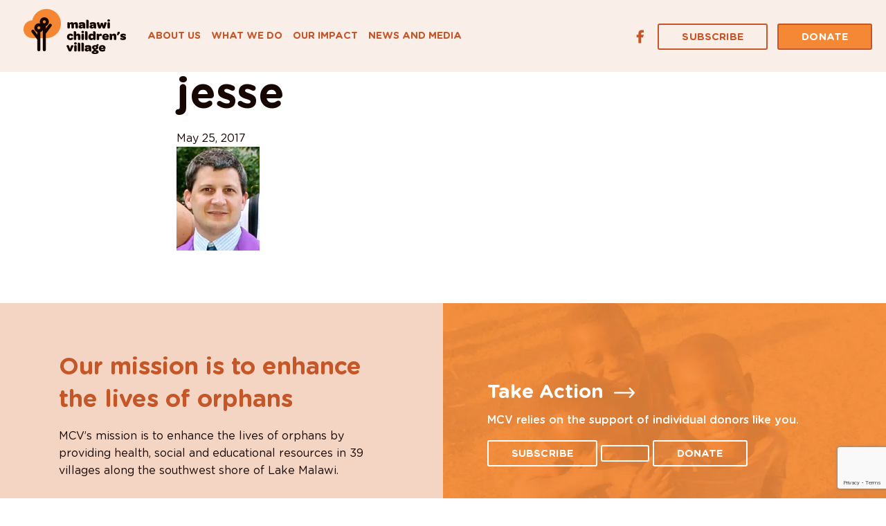

--- FILE ---
content_type: text/html; charset=UTF-8
request_url: https://malawichildrensvillage.org/815-2/jesse/
body_size: 6875
content:
<!doctype html>
<html lang="en-US" class="no-js">
<head>
    <meta charset="UTF-8">
    <meta name="viewport" content="width=device-width, initial-scale=1.0">

    <title>jesse - Malawi Children&#039;s Village</title>

    <link rel="shortcut icon" href="https://malawichildrensvillage.org/wp-content/themes/malawi/favicon.ico" />

    <link rel="pingback" href="https://malawichildrensvillage.org/xmlrpc.php">

    <meta name='robots' content='index, follow, max-image-preview:large, max-snippet:-1, max-video-preview:-1' />

	<!-- This site is optimized with the Yoast SEO Premium plugin v26.5 (Yoast SEO v26.8) - https://yoast.com/product/yoast-seo-premium-wordpress/ -->
	<link rel="canonical" href="https://malawichildrensvillage.org/815-2/jesse/" />
	<meta property="og:locale" content="en_US" />
	<meta property="og:type" content="article" />
	<meta property="og:title" content="jesse - Malawi Children&#039;s Village" />
	<meta property="og:url" content="https://malawichildrensvillage.org/815-2/jesse/" />
	<meta property="og:site_name" content="Malawi Children&#039;s Village" />
	<meta property="article:publisher" content="https://www.facebook.com/malawichildrensvillage.org" />
	<meta property="og:image" content="https://malawichildrensvillage.org/815-2/jesse" />
	<meta property="og:image:width" content="120" />
	<meta property="og:image:height" content="150" />
	<meta property="og:image:type" content="image/jpeg" />
	<meta name="twitter:card" content="summary_large_image" />
	<script type="application/ld+json" class="yoast-schema-graph">{"@context":"https://schema.org","@graph":[{"@type":"WebPage","@id":"https://malawichildrensvillage.org/815-2/jesse/","url":"https://malawichildrensvillage.org/815-2/jesse/","name":"jesse - Malawi Children&#039;s Village","isPartOf":{"@id":"https://malawichildrensvillage.org/#website"},"primaryImageOfPage":{"@id":"https://malawichildrensvillage.org/815-2/jesse/#primaryimage"},"image":{"@id":"https://malawichildrensvillage.org/815-2/jesse/#primaryimage"},"thumbnailUrl":"https://malawichildrensvillage.org/wp-content/uploads/2017/05/jesse.jpg","datePublished":"2017-05-25T15:21:25+00:00","breadcrumb":{"@id":"https://malawichildrensvillage.org/815-2/jesse/#breadcrumb"},"inLanguage":"en-US","potentialAction":[{"@type":"ReadAction","target":["https://malawichildrensvillage.org/815-2/jesse/"]}]},{"@type":"ImageObject","inLanguage":"en-US","@id":"https://malawichildrensvillage.org/815-2/jesse/#primaryimage","url":"https://malawichildrensvillage.org/wp-content/uploads/2017/05/jesse.jpg","contentUrl":"https://malawichildrensvillage.org/wp-content/uploads/2017/05/jesse.jpg","width":120,"height":150},{"@type":"BreadcrumbList","@id":"https://malawichildrensvillage.org/815-2/jesse/#breadcrumb","itemListElement":[{"@type":"ListItem","position":1,"name":"Home","item":"https://malawichildrensvillage.org/"},{"@type":"ListItem","position":2,"name":"New members join the MCV Board","item":"https://malawichildrensvillage.org/815-2/"},{"@type":"ListItem","position":3,"name":"jesse"}]},{"@type":"WebSite","@id":"https://malawichildrensvillage.org/#website","url":"https://malawichildrensvillage.org/","name":"Malawi Children's Village","description":"Village Based Orphan Care","publisher":{"@id":"https://malawichildrensvillage.org/#organization"},"potentialAction":[{"@type":"SearchAction","target":{"@type":"EntryPoint","urlTemplate":"https://malawichildrensvillage.org/?s={search_term_string}"},"query-input":{"@type":"PropertyValueSpecification","valueRequired":true,"valueName":"search_term_string"}}],"inLanguage":"en-US"},{"@type":"Organization","@id":"https://malawichildrensvillage.org/#organization","name":"Malawi Children's Village","url":"https://malawichildrensvillage.org/","logo":{"@type":"ImageObject","inLanguage":"en-US","@id":"https://malawichildrensvillage.org/#/schema/logo/image/","url":"https://malawichildrensvillage.org/wp-content/uploads/2017/03/front-page-hero-logo.png","contentUrl":"https://malawichildrensvillage.org/wp-content/uploads/2017/03/front-page-hero-logo.png","width":100,"height":100,"caption":"Malawi Children's Village"},"image":{"@id":"https://malawichildrensvillage.org/#/schema/logo/image/"},"sameAs":["https://www.facebook.com/malawichildrensvillage.org"]}]}</script>
	<!-- / Yoast SEO Premium plugin. -->


<link rel='dns-prefetch' href='//www.google.com' />
<link rel='dns-prefetch' href='//maxcdn.bootstrapcdn.com' />
<link rel='dns-prefetch' href='//www.googletagmanager.com' />
<link rel="alternate" type="application/rss+xml" title="Malawi Children&#039;s Village &raquo; jesse Comments Feed" href="https://malawichildrensvillage.org/815-2/jesse/feed/" />
<link rel="alternate" title="oEmbed (JSON)" type="application/json+oembed" href="https://malawichildrensvillage.org/wp-json/oembed/1.0/embed?url=https%3A%2F%2Fmalawichildrensvillage.org%2F815-2%2Fjesse%2F" />
<link rel="alternate" title="oEmbed (XML)" type="text/xml+oembed" href="https://malawichildrensvillage.org/wp-json/oembed/1.0/embed?url=https%3A%2F%2Fmalawichildrensvillage.org%2F815-2%2Fjesse%2F&#038;format=xml" />
<style id='wp-img-auto-sizes-contain-inline-css' type='text/css'>
img:is([sizes=auto i],[sizes^="auto," i]){contain-intrinsic-size:3000px 1500px}
/*# sourceURL=wp-img-auto-sizes-contain-inline-css */
</style>

<style id='wp-emoji-styles-inline-css' type='text/css'>

	img.wp-smiley, img.emoji {
		display: inline !important;
		border: none !important;
		box-shadow: none !important;
		height: 1em !important;
		width: 1em !important;
		margin: 0 0.07em !important;
		vertical-align: -0.1em !important;
		background: none !important;
		padding: 0 !important;
	}
/*# sourceURL=wp-emoji-styles-inline-css */
</style>
<link rel='stylesheet' id='wp-block-library-css' href='https://malawichildrensvillage.org/wp-includes/css/dist/block-library/style.min.css?ver=6.9' type='text/css' media='all' />
<style id='global-styles-inline-css' type='text/css'>
:root{--wp--preset--aspect-ratio--square: 1;--wp--preset--aspect-ratio--4-3: 4/3;--wp--preset--aspect-ratio--3-4: 3/4;--wp--preset--aspect-ratio--3-2: 3/2;--wp--preset--aspect-ratio--2-3: 2/3;--wp--preset--aspect-ratio--16-9: 16/9;--wp--preset--aspect-ratio--9-16: 9/16;--wp--preset--color--black: #000000;--wp--preset--color--cyan-bluish-gray: #abb8c3;--wp--preset--color--white: #ffffff;--wp--preset--color--pale-pink: #f78da7;--wp--preset--color--vivid-red: #cf2e2e;--wp--preset--color--luminous-vivid-orange: #ff6900;--wp--preset--color--luminous-vivid-amber: #fcb900;--wp--preset--color--light-green-cyan: #7bdcb5;--wp--preset--color--vivid-green-cyan: #00d084;--wp--preset--color--pale-cyan-blue: #8ed1fc;--wp--preset--color--vivid-cyan-blue: #0693e3;--wp--preset--color--vivid-purple: #9b51e0;--wp--preset--gradient--vivid-cyan-blue-to-vivid-purple: linear-gradient(135deg,rgb(6,147,227) 0%,rgb(155,81,224) 100%);--wp--preset--gradient--light-green-cyan-to-vivid-green-cyan: linear-gradient(135deg,rgb(122,220,180) 0%,rgb(0,208,130) 100%);--wp--preset--gradient--luminous-vivid-amber-to-luminous-vivid-orange: linear-gradient(135deg,rgb(252,185,0) 0%,rgb(255,105,0) 100%);--wp--preset--gradient--luminous-vivid-orange-to-vivid-red: linear-gradient(135deg,rgb(255,105,0) 0%,rgb(207,46,46) 100%);--wp--preset--gradient--very-light-gray-to-cyan-bluish-gray: linear-gradient(135deg,rgb(238,238,238) 0%,rgb(169,184,195) 100%);--wp--preset--gradient--cool-to-warm-spectrum: linear-gradient(135deg,rgb(74,234,220) 0%,rgb(151,120,209) 20%,rgb(207,42,186) 40%,rgb(238,44,130) 60%,rgb(251,105,98) 80%,rgb(254,248,76) 100%);--wp--preset--gradient--blush-light-purple: linear-gradient(135deg,rgb(255,206,236) 0%,rgb(152,150,240) 100%);--wp--preset--gradient--blush-bordeaux: linear-gradient(135deg,rgb(254,205,165) 0%,rgb(254,45,45) 50%,rgb(107,0,62) 100%);--wp--preset--gradient--luminous-dusk: linear-gradient(135deg,rgb(255,203,112) 0%,rgb(199,81,192) 50%,rgb(65,88,208) 100%);--wp--preset--gradient--pale-ocean: linear-gradient(135deg,rgb(255,245,203) 0%,rgb(182,227,212) 50%,rgb(51,167,181) 100%);--wp--preset--gradient--electric-grass: linear-gradient(135deg,rgb(202,248,128) 0%,rgb(113,206,126) 100%);--wp--preset--gradient--midnight: linear-gradient(135deg,rgb(2,3,129) 0%,rgb(40,116,252) 100%);--wp--preset--font-size--small: 13px;--wp--preset--font-size--medium: 20px;--wp--preset--font-size--large: 36px;--wp--preset--font-size--x-large: 42px;--wp--preset--spacing--20: 0.44rem;--wp--preset--spacing--30: 0.67rem;--wp--preset--spacing--40: 1rem;--wp--preset--spacing--50: 1.5rem;--wp--preset--spacing--60: 2.25rem;--wp--preset--spacing--70: 3.38rem;--wp--preset--spacing--80: 5.06rem;--wp--preset--shadow--natural: 6px 6px 9px rgba(0, 0, 0, 0.2);--wp--preset--shadow--deep: 12px 12px 50px rgba(0, 0, 0, 0.4);--wp--preset--shadow--sharp: 6px 6px 0px rgba(0, 0, 0, 0.2);--wp--preset--shadow--outlined: 6px 6px 0px -3px rgb(255, 255, 255), 6px 6px rgb(0, 0, 0);--wp--preset--shadow--crisp: 6px 6px 0px rgb(0, 0, 0);}:where(.is-layout-flex){gap: 0.5em;}:where(.is-layout-grid){gap: 0.5em;}body .is-layout-flex{display: flex;}.is-layout-flex{flex-wrap: wrap;align-items: center;}.is-layout-flex > :is(*, div){margin: 0;}body .is-layout-grid{display: grid;}.is-layout-grid > :is(*, div){margin: 0;}:where(.wp-block-columns.is-layout-flex){gap: 2em;}:where(.wp-block-columns.is-layout-grid){gap: 2em;}:where(.wp-block-post-template.is-layout-flex){gap: 1.25em;}:where(.wp-block-post-template.is-layout-grid){gap: 1.25em;}.has-black-color{color: var(--wp--preset--color--black) !important;}.has-cyan-bluish-gray-color{color: var(--wp--preset--color--cyan-bluish-gray) !important;}.has-white-color{color: var(--wp--preset--color--white) !important;}.has-pale-pink-color{color: var(--wp--preset--color--pale-pink) !important;}.has-vivid-red-color{color: var(--wp--preset--color--vivid-red) !important;}.has-luminous-vivid-orange-color{color: var(--wp--preset--color--luminous-vivid-orange) !important;}.has-luminous-vivid-amber-color{color: var(--wp--preset--color--luminous-vivid-amber) !important;}.has-light-green-cyan-color{color: var(--wp--preset--color--light-green-cyan) !important;}.has-vivid-green-cyan-color{color: var(--wp--preset--color--vivid-green-cyan) !important;}.has-pale-cyan-blue-color{color: var(--wp--preset--color--pale-cyan-blue) !important;}.has-vivid-cyan-blue-color{color: var(--wp--preset--color--vivid-cyan-blue) !important;}.has-vivid-purple-color{color: var(--wp--preset--color--vivid-purple) !important;}.has-black-background-color{background-color: var(--wp--preset--color--black) !important;}.has-cyan-bluish-gray-background-color{background-color: var(--wp--preset--color--cyan-bluish-gray) !important;}.has-white-background-color{background-color: var(--wp--preset--color--white) !important;}.has-pale-pink-background-color{background-color: var(--wp--preset--color--pale-pink) !important;}.has-vivid-red-background-color{background-color: var(--wp--preset--color--vivid-red) !important;}.has-luminous-vivid-orange-background-color{background-color: var(--wp--preset--color--luminous-vivid-orange) !important;}.has-luminous-vivid-amber-background-color{background-color: var(--wp--preset--color--luminous-vivid-amber) !important;}.has-light-green-cyan-background-color{background-color: var(--wp--preset--color--light-green-cyan) !important;}.has-vivid-green-cyan-background-color{background-color: var(--wp--preset--color--vivid-green-cyan) !important;}.has-pale-cyan-blue-background-color{background-color: var(--wp--preset--color--pale-cyan-blue) !important;}.has-vivid-cyan-blue-background-color{background-color: var(--wp--preset--color--vivid-cyan-blue) !important;}.has-vivid-purple-background-color{background-color: var(--wp--preset--color--vivid-purple) !important;}.has-black-border-color{border-color: var(--wp--preset--color--black) !important;}.has-cyan-bluish-gray-border-color{border-color: var(--wp--preset--color--cyan-bluish-gray) !important;}.has-white-border-color{border-color: var(--wp--preset--color--white) !important;}.has-pale-pink-border-color{border-color: var(--wp--preset--color--pale-pink) !important;}.has-vivid-red-border-color{border-color: var(--wp--preset--color--vivid-red) !important;}.has-luminous-vivid-orange-border-color{border-color: var(--wp--preset--color--luminous-vivid-orange) !important;}.has-luminous-vivid-amber-border-color{border-color: var(--wp--preset--color--luminous-vivid-amber) !important;}.has-light-green-cyan-border-color{border-color: var(--wp--preset--color--light-green-cyan) !important;}.has-vivid-green-cyan-border-color{border-color: var(--wp--preset--color--vivid-green-cyan) !important;}.has-pale-cyan-blue-border-color{border-color: var(--wp--preset--color--pale-cyan-blue) !important;}.has-vivid-cyan-blue-border-color{border-color: var(--wp--preset--color--vivid-cyan-blue) !important;}.has-vivid-purple-border-color{border-color: var(--wp--preset--color--vivid-purple) !important;}.has-vivid-cyan-blue-to-vivid-purple-gradient-background{background: var(--wp--preset--gradient--vivid-cyan-blue-to-vivid-purple) !important;}.has-light-green-cyan-to-vivid-green-cyan-gradient-background{background: var(--wp--preset--gradient--light-green-cyan-to-vivid-green-cyan) !important;}.has-luminous-vivid-amber-to-luminous-vivid-orange-gradient-background{background: var(--wp--preset--gradient--luminous-vivid-amber-to-luminous-vivid-orange) !important;}.has-luminous-vivid-orange-to-vivid-red-gradient-background{background: var(--wp--preset--gradient--luminous-vivid-orange-to-vivid-red) !important;}.has-very-light-gray-to-cyan-bluish-gray-gradient-background{background: var(--wp--preset--gradient--very-light-gray-to-cyan-bluish-gray) !important;}.has-cool-to-warm-spectrum-gradient-background{background: var(--wp--preset--gradient--cool-to-warm-spectrum) !important;}.has-blush-light-purple-gradient-background{background: var(--wp--preset--gradient--blush-light-purple) !important;}.has-blush-bordeaux-gradient-background{background: var(--wp--preset--gradient--blush-bordeaux) !important;}.has-luminous-dusk-gradient-background{background: var(--wp--preset--gradient--luminous-dusk) !important;}.has-pale-ocean-gradient-background{background: var(--wp--preset--gradient--pale-ocean) !important;}.has-electric-grass-gradient-background{background: var(--wp--preset--gradient--electric-grass) !important;}.has-midnight-gradient-background{background: var(--wp--preset--gradient--midnight) !important;}.has-small-font-size{font-size: var(--wp--preset--font-size--small) !important;}.has-medium-font-size{font-size: var(--wp--preset--font-size--medium) !important;}.has-large-font-size{font-size: var(--wp--preset--font-size--large) !important;}.has-x-large-font-size{font-size: var(--wp--preset--font-size--x-large) !important;}
/*# sourceURL=global-styles-inline-css */
</style>

<style id='classic-theme-styles-inline-css' type='text/css'>
/*! This file is auto-generated */
.wp-block-button__link{color:#fff;background-color:#32373c;border-radius:9999px;box-shadow:none;text-decoration:none;padding:calc(.667em + 2px) calc(1.333em + 2px);font-size:1.125em}.wp-block-file__button{background:#32373c;color:#fff;text-decoration:none}
/*# sourceURL=/wp-includes/css/classic-themes.min.css */
</style>
<link rel='stylesheet' id='slick-carousel-css' href='https://malawichildrensvillage.org/wp-content/themes/malawi/bower_components/slick-carousel/slick/slick.css?ver=1.5.9' type='text/css' media='all' />
<link rel='stylesheet' id='font-awesome-css' href='//maxcdn.bootstrapcdn.com/font-awesome/4.5.0/css/font-awesome.min.css?ver=4.5.0' type='text/css' media='all' />
<link rel='stylesheet' id='h5bs-theme-css' href='https://malawichildrensvillage.org/wp-content/themes/malawi/assets/css/theme.css?ver=3.6.2' type='text/css' media='all' />
<link rel='stylesheet' id='h5bs-custom-css' href='https://malawichildrensvillage.org/wp-content/themes/malawi/custom.css?ver=3.6.2' type='text/css' media='all' />
<script type="text/javascript" src="https://malawichildrensvillage.org/wp-includes/js/jquery/jquery.min.js?ver=3.7.1" id="jquery-core-js"></script>
<script type="text/javascript" src="https://malawichildrensvillage.org/wp-includes/js/jquery/jquery-migrate.min.js?ver=3.4.1" id="jquery-migrate-js"></script>
<link rel="https://api.w.org/" href="https://malawichildrensvillage.org/wp-json/" /><link rel="alternate" title="JSON" type="application/json" href="https://malawichildrensvillage.org/wp-json/wp/v2/media/818" /><link rel='shortlink' href='https://malawichildrensvillage.org/?p=818' />
<meta name="generator" content="Site Kit by Google 1.171.0" /><style type="text/css">.recentcomments a{display:inline !important;padding:0 !important;margin:0 !important;}</style>    <!-- Google Universal Analytics -->
    </head>

<body class="attachment wp-singular attachment-template-default single single-attachment postid-818 attachmentid-818 attachment-jpeg wp-theme-malawi">

<header class="site-header" role="banner">
    <p class="logo"><a href="https://malawichildrensvillage.org/"></a></p>

    <nav class="nav-main-wrap" role="navigation">
        <ul id="nav-main" class="nav-main nav group"><li id="menu-item-527" class="menu-item menu-item-type-post_type menu-item-object-page menu-item-527"><a href="https://malawichildrensvillage.org/about-us/">About Us</a></li>
<li id="menu-item-526" class="menu-item menu-item-type-post_type menu-item-object-page menu-item-526"><a href="https://malawichildrensvillage.org/what-we-do/">What We Do</a></li>
<li id="menu-item-525" class="menu-item menu-item-type-post_type menu-item-object-page menu-item-525"><a href="https://malawichildrensvillage.org/our-impact/">Our Impact</a></li>
<li id="menu-item-528" class="menu-item menu-item-type-post_type menu-item-object-page current_page_parent menu-item-528"><a href="https://malawichildrensvillage.org/blog/">News and Media</a></li>
</ul>    </nav>

    <nav class="nav-mobile-wrap" role="navigation">
        <i id="nav-mobile-toggle" class="nav-mobile-toggle fa fa-bars"></i>
        <ul id="nav-mobile" class="nav-mobile nav group"><li id="menu-item-547" class="menu-item menu-item-type-post_type menu-item-object-page menu-item-547"><a href="https://malawichildrensvillage.org/about-us/">About Us</a></li>
<li id="menu-item-546" class="menu-item menu-item-type-post_type menu-item-object-page menu-item-546"><a href="https://malawichildrensvillage.org/what-we-do/">What We Do</a></li>
<li id="menu-item-545" class="menu-item menu-item-type-post_type menu-item-object-page menu-item-545"><a href="https://malawichildrensvillage.org/our-impact/">Our Impact</a></li>
<li id="menu-item-548" class="menu-item menu-item-type-post_type menu-item-object-page current_page_parent menu-item-548"><a href="https://malawichildrensvillage.org/blog/">News and Media</a></li>
<li id="menu-item-961" class="menu-item menu-item-type-custom menu-item-object-custom menu-item-961"><a href="/#subscribe">Subscribe</a></li>
<li id="menu-item-962" class="menu-item menu-item-type-custom menu-item-object-custom menu-item-962"><a href="https://malawichildrensvillage.giv.sh/">Donate</a></li>
</ul>    </nav>

    <nav class="nav-button-wrap">
        <ul>
            <li><a href="/#subscribe" class="button primary">Subscribe</a></li>
            <li><a href="https://malawichildrensvillage.giv.sh/" class="button tertiary">Donate</a></li>
        </ul>
    </nav>

    <nav class="nav-social-wrap">
        <ul class="social-icons">
                <li class="si-facebook"><a class="icon-custom icon-facebook" href="https://www.facebook.com/malawichildrensvillage" target="_blank"></a></li>
                        </ul>
    </nav>
</header>

<div class="content-wrap single-content" role="main">

            <div class="row">
            <div class="column large-8 large-centered">
                <div class="sctn-wrap">
                    <article id="post-818" class="group post-818 attachment type-attachment status-inherit hentry" role="article">
                        <header>
                            <a href="/blog" style="font-weight:600; display:block; margin-bottom:10px;">View All Posts</a>
                            <h1>jesse</h1>
                            <time datetime="2017-05-25" pubdate>May 25, 2017</time>
                        </header>

                        <p class="attachment"><a href='https://malawichildrensvillage.org/wp-content/uploads/2017/05/jesse.jpg'><img decoding="async" width="120" height="150" src="https://malawichildrensvillage.org/wp-content/uploads/2017/05/jesse.jpg.webp" class="attachment-medium size-medium" alt="" /></a></p>
                    </article>
                </div>
            </div>
        </div>

    
</div><!-- end content -->


 
    <footer class="top-footer" id="top-footer">
        <div class="row" data-equalizer="footer" data-equalize-on="medium">
            <div class="column medium-6" data-equalizer-watch="footer">
                <div class="padding-helper">
                    <h3>Our mission is to enhance the lives of orphans</h3>
                    <p><p>MCV’s mission is to enhance the lives of orphans by providing health, social and educational resources in 39 villages along the southwest shore of Lake Malawi.</p>
</p>
                </div>
            </div>
            <div class="column medium-6" style="background-image: url('https://malawichildrensvillage.org/wp-content/uploads/2017/06/new-footer-img.png.webp')" data-equalizer-watch="footer">
                <div class="padding-helper">
                    <div class="row">
                        <h4>Take Action</h4>
                        <img src="https://malawichildrensvillage.org/wp-content/themes/malawi/assets/images/arrow.png">
                        <p><p>MCV relies on the support of individual donors like you.</p>
</p>
                    </div>
                    <div class="row">
                        <a href="/#subscribe" class="button primary white">Subscribe</a>
                        <a href="" class="button primary white"></a>
                        <a href="https://malawichildrensvillage.giv.sh/" class="button primary white">Donate</a>
                    </div>
                </div>
            </div>
        </div>
    </footer>
    <footer class="site-footer" role="contentinfo">

        <nav class="nav-footer-wrap" role="navigation">
            <ul>
                <li><p class="logo"><a href="https://malawichildrensvillage.org/"></a></p></li>
                <li><a href="/contact" class="button primary">Contact Us</a></li>
            </ul>
            
        </nav>

        <p class="copyright">2026 All Rights Reserved  Malawi Children&#039;s Village</p>

    </footer>

    <script type="speculationrules">
{"prefetch":[{"source":"document","where":{"and":[{"href_matches":"/*"},{"not":{"href_matches":["/wp-*.php","/wp-admin/*","/wp-content/uploads/*","/wp-content/*","/wp-content/plugins/*","/wp-content/themes/malawi/*","/*\\?(.+)"]}},{"not":{"selector_matches":"a[rel~=\"nofollow\"]"}},{"not":{"selector_matches":".no-prefetch, .no-prefetch a"}}]},"eagerness":"conservative"}]}
</script>
<script type="text/javascript" src="https://malawichildrensvillage.org/wp-content/themes/malawi/bower_components/foundation-sites/js/foundation.core.js?ver=6.2.0" id="foundation.core-js"></script>
<script type="text/javascript" src="https://malawichildrensvillage.org/wp-content/themes/malawi/bower_components/foundation-sites/js/foundation.util.mediaQuery.js?ver=6.2.0" id="foundation.util.mediaQuery-js"></script>
<script type="text/javascript" src="https://malawichildrensvillage.org/wp-content/themes/malawi/bower_components/foundation-sites/js/foundation.util.timerAndImageLoader.js?ver=6.2.0" id="foundation.util.timerAndImageLoader-js"></script>
<script type="text/javascript" src="https://malawichildrensvillage.org/wp-content/themes/malawi/bower_components/foundation-sites/js/foundation.util.box.js?ver=6.2.0" id="foundation.util.box-js"></script>
<script type="text/javascript" src="https://malawichildrensvillage.org/wp-content/themes/malawi/bower_components/foundation-sites/js/foundation.equalizer.js?ver=6.2.0" id="foundation.equalizer-js"></script>
<script type="text/javascript" src="https://malawichildrensvillage.org/wp-content/themes/malawi/bower_components/foundation-sites/js/foundation.util.keyboard.js?ver=6.2.0" id="foundation.util.keyboard-js"></script>
<script type="text/javascript" src="https://malawichildrensvillage.org/wp-content/themes/malawi/bower_components/foundation-sites/js/foundation.util.triggers.js?ver=6.2.0" id="foundation.util.triggers-js"></script>
<script type="text/javascript" src="https://malawichildrensvillage.org/wp-content/themes/malawi/bower_components/foundation-sites/js/foundation.util.motion.js?ver=6.2.0" id="foundation.util.motion-js"></script>
<script type="text/javascript" src="https://malawichildrensvillage.org/wp-content/themes/malawi/bower_components/foundation-sites/js/foundation.reveal.js?ver=6.2.0" id="foundation.reveal-js"></script>
<script type="text/javascript" src="https://malawichildrensvillage.org/wp-content/themes/malawi/bower_components/slick-carousel/slick/slick.min.js?ver=1.5.9" id="slick-carousel-js"></script>
<script type="text/javascript" src="https://malawichildrensvillage.org/wp-content/themes/malawi/assets/js/global.js?ver=3.6.2" id="global-js-js"></script>
<script type="text/javascript" id="gforms_recaptcha_recaptcha-js-extra">
/* <![CDATA[ */
var gforms_recaptcha_recaptcha_strings = {"nonce":"bab478b016","disconnect":"Disconnecting","change_connection_type":"Resetting","spinner":"https://malawichildrensvillage.org/wp-content/plugins/gravityforms/images/spinner.svg","connection_type":"classic","disable_badge":"","change_connection_type_title":"Change Connection Type","change_connection_type_message":"Changing the connection type will delete your current settings.  Do you want to proceed?","disconnect_title":"Disconnect","disconnect_message":"Disconnecting from reCAPTCHA will delete your current settings.  Do you want to proceed?","site_key":"6LecqawqAAAAACieCvJ_mu17RJXJF1cta-mHGEaw"};
//# sourceURL=gforms_recaptcha_recaptcha-js-extra
/* ]]> */
</script>
<script type="text/javascript" src="https://www.google.com/recaptcha/api.js?render=6LecqawqAAAAACieCvJ_mu17RJXJF1cta-mHGEaw&amp;ver=2.1.0" id="gforms_recaptcha_recaptcha-js" defer="defer" data-wp-strategy="defer"></script>
<script type="text/javascript" src="https://malawichildrensvillage.org/wp-content/plugins/gravityformsrecaptcha/js/frontend.min.js?ver=2.1.0" id="gforms_recaptcha_frontend-js" defer="defer" data-wp-strategy="defer"></script>
<script id="wp-emoji-settings" type="application/json">
{"baseUrl":"https://s.w.org/images/core/emoji/17.0.2/72x72/","ext":".png","svgUrl":"https://s.w.org/images/core/emoji/17.0.2/svg/","svgExt":".svg","source":{"concatemoji":"https://malawichildrensvillage.org/wp-includes/js/wp-emoji-release.min.js?ver=6.9"}}
</script>
<script type="module">
/* <![CDATA[ */
/*! This file is auto-generated */
const a=JSON.parse(document.getElementById("wp-emoji-settings").textContent),o=(window._wpemojiSettings=a,"wpEmojiSettingsSupports"),s=["flag","emoji"];function i(e){try{var t={supportTests:e,timestamp:(new Date).valueOf()};sessionStorage.setItem(o,JSON.stringify(t))}catch(e){}}function c(e,t,n){e.clearRect(0,0,e.canvas.width,e.canvas.height),e.fillText(t,0,0);t=new Uint32Array(e.getImageData(0,0,e.canvas.width,e.canvas.height).data);e.clearRect(0,0,e.canvas.width,e.canvas.height),e.fillText(n,0,0);const a=new Uint32Array(e.getImageData(0,0,e.canvas.width,e.canvas.height).data);return t.every((e,t)=>e===a[t])}function p(e,t){e.clearRect(0,0,e.canvas.width,e.canvas.height),e.fillText(t,0,0);var n=e.getImageData(16,16,1,1);for(let e=0;e<n.data.length;e++)if(0!==n.data[e])return!1;return!0}function u(e,t,n,a){switch(t){case"flag":return n(e,"\ud83c\udff3\ufe0f\u200d\u26a7\ufe0f","\ud83c\udff3\ufe0f\u200b\u26a7\ufe0f")?!1:!n(e,"\ud83c\udde8\ud83c\uddf6","\ud83c\udde8\u200b\ud83c\uddf6")&&!n(e,"\ud83c\udff4\udb40\udc67\udb40\udc62\udb40\udc65\udb40\udc6e\udb40\udc67\udb40\udc7f","\ud83c\udff4\u200b\udb40\udc67\u200b\udb40\udc62\u200b\udb40\udc65\u200b\udb40\udc6e\u200b\udb40\udc67\u200b\udb40\udc7f");case"emoji":return!a(e,"\ud83e\u1fac8")}return!1}function f(e,t,n,a){let r;const o=(r="undefined"!=typeof WorkerGlobalScope&&self instanceof WorkerGlobalScope?new OffscreenCanvas(300,150):document.createElement("canvas")).getContext("2d",{willReadFrequently:!0}),s=(o.textBaseline="top",o.font="600 32px Arial",{});return e.forEach(e=>{s[e]=t(o,e,n,a)}),s}function r(e){var t=document.createElement("script");t.src=e,t.defer=!0,document.head.appendChild(t)}a.supports={everything:!0,everythingExceptFlag:!0},new Promise(t=>{let n=function(){try{var e=JSON.parse(sessionStorage.getItem(o));if("object"==typeof e&&"number"==typeof e.timestamp&&(new Date).valueOf()<e.timestamp+604800&&"object"==typeof e.supportTests)return e.supportTests}catch(e){}return null}();if(!n){if("undefined"!=typeof Worker&&"undefined"!=typeof OffscreenCanvas&&"undefined"!=typeof URL&&URL.createObjectURL&&"undefined"!=typeof Blob)try{var e="postMessage("+f.toString()+"("+[JSON.stringify(s),u.toString(),c.toString(),p.toString()].join(",")+"));",a=new Blob([e],{type:"text/javascript"});const r=new Worker(URL.createObjectURL(a),{name:"wpTestEmojiSupports"});return void(r.onmessage=e=>{i(n=e.data),r.terminate(),t(n)})}catch(e){}i(n=f(s,u,c,p))}t(n)}).then(e=>{for(const n in e)a.supports[n]=e[n],a.supports.everything=a.supports.everything&&a.supports[n],"flag"!==n&&(a.supports.everythingExceptFlag=a.supports.everythingExceptFlag&&a.supports[n]);var t;a.supports.everythingExceptFlag=a.supports.everythingExceptFlag&&!a.supports.flag,a.supports.everything||((t=a.source||{}).concatemoji?r(t.concatemoji):t.wpemoji&&t.twemoji&&(r(t.twemoji),r(t.wpemoji)))});
//# sourceURL=https://malawichildrensvillage.org/wp-includes/js/wp-emoji-loader.min.js
/* ]]> */
</script>

    </body>
</html>


<!-- Page cached by LiteSpeed Cache 7.7 on 2026-01-29 13:35:34 -->

--- FILE ---
content_type: text/html; charset=utf-8
request_url: https://www.google.com/recaptcha/api2/anchor?ar=1&k=6LecqawqAAAAACieCvJ_mu17RJXJF1cta-mHGEaw&co=aHR0cHM6Ly9tYWxhd2ljaGlsZHJlbnN2aWxsYWdlLm9yZzo0NDM.&hl=en&v=N67nZn4AqZkNcbeMu4prBgzg&size=invisible&anchor-ms=20000&execute-ms=30000&cb=ebvf0ekfmyz3
body_size: 48829
content:
<!DOCTYPE HTML><html dir="ltr" lang="en"><head><meta http-equiv="Content-Type" content="text/html; charset=UTF-8">
<meta http-equiv="X-UA-Compatible" content="IE=edge">
<title>reCAPTCHA</title>
<style type="text/css">
/* cyrillic-ext */
@font-face {
  font-family: 'Roboto';
  font-style: normal;
  font-weight: 400;
  font-stretch: 100%;
  src: url(//fonts.gstatic.com/s/roboto/v48/KFO7CnqEu92Fr1ME7kSn66aGLdTylUAMa3GUBHMdazTgWw.woff2) format('woff2');
  unicode-range: U+0460-052F, U+1C80-1C8A, U+20B4, U+2DE0-2DFF, U+A640-A69F, U+FE2E-FE2F;
}
/* cyrillic */
@font-face {
  font-family: 'Roboto';
  font-style: normal;
  font-weight: 400;
  font-stretch: 100%;
  src: url(//fonts.gstatic.com/s/roboto/v48/KFO7CnqEu92Fr1ME7kSn66aGLdTylUAMa3iUBHMdazTgWw.woff2) format('woff2');
  unicode-range: U+0301, U+0400-045F, U+0490-0491, U+04B0-04B1, U+2116;
}
/* greek-ext */
@font-face {
  font-family: 'Roboto';
  font-style: normal;
  font-weight: 400;
  font-stretch: 100%;
  src: url(//fonts.gstatic.com/s/roboto/v48/KFO7CnqEu92Fr1ME7kSn66aGLdTylUAMa3CUBHMdazTgWw.woff2) format('woff2');
  unicode-range: U+1F00-1FFF;
}
/* greek */
@font-face {
  font-family: 'Roboto';
  font-style: normal;
  font-weight: 400;
  font-stretch: 100%;
  src: url(//fonts.gstatic.com/s/roboto/v48/KFO7CnqEu92Fr1ME7kSn66aGLdTylUAMa3-UBHMdazTgWw.woff2) format('woff2');
  unicode-range: U+0370-0377, U+037A-037F, U+0384-038A, U+038C, U+038E-03A1, U+03A3-03FF;
}
/* math */
@font-face {
  font-family: 'Roboto';
  font-style: normal;
  font-weight: 400;
  font-stretch: 100%;
  src: url(//fonts.gstatic.com/s/roboto/v48/KFO7CnqEu92Fr1ME7kSn66aGLdTylUAMawCUBHMdazTgWw.woff2) format('woff2');
  unicode-range: U+0302-0303, U+0305, U+0307-0308, U+0310, U+0312, U+0315, U+031A, U+0326-0327, U+032C, U+032F-0330, U+0332-0333, U+0338, U+033A, U+0346, U+034D, U+0391-03A1, U+03A3-03A9, U+03B1-03C9, U+03D1, U+03D5-03D6, U+03F0-03F1, U+03F4-03F5, U+2016-2017, U+2034-2038, U+203C, U+2040, U+2043, U+2047, U+2050, U+2057, U+205F, U+2070-2071, U+2074-208E, U+2090-209C, U+20D0-20DC, U+20E1, U+20E5-20EF, U+2100-2112, U+2114-2115, U+2117-2121, U+2123-214F, U+2190, U+2192, U+2194-21AE, U+21B0-21E5, U+21F1-21F2, U+21F4-2211, U+2213-2214, U+2216-22FF, U+2308-230B, U+2310, U+2319, U+231C-2321, U+2336-237A, U+237C, U+2395, U+239B-23B7, U+23D0, U+23DC-23E1, U+2474-2475, U+25AF, U+25B3, U+25B7, U+25BD, U+25C1, U+25CA, U+25CC, U+25FB, U+266D-266F, U+27C0-27FF, U+2900-2AFF, U+2B0E-2B11, U+2B30-2B4C, U+2BFE, U+3030, U+FF5B, U+FF5D, U+1D400-1D7FF, U+1EE00-1EEFF;
}
/* symbols */
@font-face {
  font-family: 'Roboto';
  font-style: normal;
  font-weight: 400;
  font-stretch: 100%;
  src: url(//fonts.gstatic.com/s/roboto/v48/KFO7CnqEu92Fr1ME7kSn66aGLdTylUAMaxKUBHMdazTgWw.woff2) format('woff2');
  unicode-range: U+0001-000C, U+000E-001F, U+007F-009F, U+20DD-20E0, U+20E2-20E4, U+2150-218F, U+2190, U+2192, U+2194-2199, U+21AF, U+21E6-21F0, U+21F3, U+2218-2219, U+2299, U+22C4-22C6, U+2300-243F, U+2440-244A, U+2460-24FF, U+25A0-27BF, U+2800-28FF, U+2921-2922, U+2981, U+29BF, U+29EB, U+2B00-2BFF, U+4DC0-4DFF, U+FFF9-FFFB, U+10140-1018E, U+10190-1019C, U+101A0, U+101D0-101FD, U+102E0-102FB, U+10E60-10E7E, U+1D2C0-1D2D3, U+1D2E0-1D37F, U+1F000-1F0FF, U+1F100-1F1AD, U+1F1E6-1F1FF, U+1F30D-1F30F, U+1F315, U+1F31C, U+1F31E, U+1F320-1F32C, U+1F336, U+1F378, U+1F37D, U+1F382, U+1F393-1F39F, U+1F3A7-1F3A8, U+1F3AC-1F3AF, U+1F3C2, U+1F3C4-1F3C6, U+1F3CA-1F3CE, U+1F3D4-1F3E0, U+1F3ED, U+1F3F1-1F3F3, U+1F3F5-1F3F7, U+1F408, U+1F415, U+1F41F, U+1F426, U+1F43F, U+1F441-1F442, U+1F444, U+1F446-1F449, U+1F44C-1F44E, U+1F453, U+1F46A, U+1F47D, U+1F4A3, U+1F4B0, U+1F4B3, U+1F4B9, U+1F4BB, U+1F4BF, U+1F4C8-1F4CB, U+1F4D6, U+1F4DA, U+1F4DF, U+1F4E3-1F4E6, U+1F4EA-1F4ED, U+1F4F7, U+1F4F9-1F4FB, U+1F4FD-1F4FE, U+1F503, U+1F507-1F50B, U+1F50D, U+1F512-1F513, U+1F53E-1F54A, U+1F54F-1F5FA, U+1F610, U+1F650-1F67F, U+1F687, U+1F68D, U+1F691, U+1F694, U+1F698, U+1F6AD, U+1F6B2, U+1F6B9-1F6BA, U+1F6BC, U+1F6C6-1F6CF, U+1F6D3-1F6D7, U+1F6E0-1F6EA, U+1F6F0-1F6F3, U+1F6F7-1F6FC, U+1F700-1F7FF, U+1F800-1F80B, U+1F810-1F847, U+1F850-1F859, U+1F860-1F887, U+1F890-1F8AD, U+1F8B0-1F8BB, U+1F8C0-1F8C1, U+1F900-1F90B, U+1F93B, U+1F946, U+1F984, U+1F996, U+1F9E9, U+1FA00-1FA6F, U+1FA70-1FA7C, U+1FA80-1FA89, U+1FA8F-1FAC6, U+1FACE-1FADC, U+1FADF-1FAE9, U+1FAF0-1FAF8, U+1FB00-1FBFF;
}
/* vietnamese */
@font-face {
  font-family: 'Roboto';
  font-style: normal;
  font-weight: 400;
  font-stretch: 100%;
  src: url(//fonts.gstatic.com/s/roboto/v48/KFO7CnqEu92Fr1ME7kSn66aGLdTylUAMa3OUBHMdazTgWw.woff2) format('woff2');
  unicode-range: U+0102-0103, U+0110-0111, U+0128-0129, U+0168-0169, U+01A0-01A1, U+01AF-01B0, U+0300-0301, U+0303-0304, U+0308-0309, U+0323, U+0329, U+1EA0-1EF9, U+20AB;
}
/* latin-ext */
@font-face {
  font-family: 'Roboto';
  font-style: normal;
  font-weight: 400;
  font-stretch: 100%;
  src: url(//fonts.gstatic.com/s/roboto/v48/KFO7CnqEu92Fr1ME7kSn66aGLdTylUAMa3KUBHMdazTgWw.woff2) format('woff2');
  unicode-range: U+0100-02BA, U+02BD-02C5, U+02C7-02CC, U+02CE-02D7, U+02DD-02FF, U+0304, U+0308, U+0329, U+1D00-1DBF, U+1E00-1E9F, U+1EF2-1EFF, U+2020, U+20A0-20AB, U+20AD-20C0, U+2113, U+2C60-2C7F, U+A720-A7FF;
}
/* latin */
@font-face {
  font-family: 'Roboto';
  font-style: normal;
  font-weight: 400;
  font-stretch: 100%;
  src: url(//fonts.gstatic.com/s/roboto/v48/KFO7CnqEu92Fr1ME7kSn66aGLdTylUAMa3yUBHMdazQ.woff2) format('woff2');
  unicode-range: U+0000-00FF, U+0131, U+0152-0153, U+02BB-02BC, U+02C6, U+02DA, U+02DC, U+0304, U+0308, U+0329, U+2000-206F, U+20AC, U+2122, U+2191, U+2193, U+2212, U+2215, U+FEFF, U+FFFD;
}
/* cyrillic-ext */
@font-face {
  font-family: 'Roboto';
  font-style: normal;
  font-weight: 500;
  font-stretch: 100%;
  src: url(//fonts.gstatic.com/s/roboto/v48/KFO7CnqEu92Fr1ME7kSn66aGLdTylUAMa3GUBHMdazTgWw.woff2) format('woff2');
  unicode-range: U+0460-052F, U+1C80-1C8A, U+20B4, U+2DE0-2DFF, U+A640-A69F, U+FE2E-FE2F;
}
/* cyrillic */
@font-face {
  font-family: 'Roboto';
  font-style: normal;
  font-weight: 500;
  font-stretch: 100%;
  src: url(//fonts.gstatic.com/s/roboto/v48/KFO7CnqEu92Fr1ME7kSn66aGLdTylUAMa3iUBHMdazTgWw.woff2) format('woff2');
  unicode-range: U+0301, U+0400-045F, U+0490-0491, U+04B0-04B1, U+2116;
}
/* greek-ext */
@font-face {
  font-family: 'Roboto';
  font-style: normal;
  font-weight: 500;
  font-stretch: 100%;
  src: url(//fonts.gstatic.com/s/roboto/v48/KFO7CnqEu92Fr1ME7kSn66aGLdTylUAMa3CUBHMdazTgWw.woff2) format('woff2');
  unicode-range: U+1F00-1FFF;
}
/* greek */
@font-face {
  font-family: 'Roboto';
  font-style: normal;
  font-weight: 500;
  font-stretch: 100%;
  src: url(//fonts.gstatic.com/s/roboto/v48/KFO7CnqEu92Fr1ME7kSn66aGLdTylUAMa3-UBHMdazTgWw.woff2) format('woff2');
  unicode-range: U+0370-0377, U+037A-037F, U+0384-038A, U+038C, U+038E-03A1, U+03A3-03FF;
}
/* math */
@font-face {
  font-family: 'Roboto';
  font-style: normal;
  font-weight: 500;
  font-stretch: 100%;
  src: url(//fonts.gstatic.com/s/roboto/v48/KFO7CnqEu92Fr1ME7kSn66aGLdTylUAMawCUBHMdazTgWw.woff2) format('woff2');
  unicode-range: U+0302-0303, U+0305, U+0307-0308, U+0310, U+0312, U+0315, U+031A, U+0326-0327, U+032C, U+032F-0330, U+0332-0333, U+0338, U+033A, U+0346, U+034D, U+0391-03A1, U+03A3-03A9, U+03B1-03C9, U+03D1, U+03D5-03D6, U+03F0-03F1, U+03F4-03F5, U+2016-2017, U+2034-2038, U+203C, U+2040, U+2043, U+2047, U+2050, U+2057, U+205F, U+2070-2071, U+2074-208E, U+2090-209C, U+20D0-20DC, U+20E1, U+20E5-20EF, U+2100-2112, U+2114-2115, U+2117-2121, U+2123-214F, U+2190, U+2192, U+2194-21AE, U+21B0-21E5, U+21F1-21F2, U+21F4-2211, U+2213-2214, U+2216-22FF, U+2308-230B, U+2310, U+2319, U+231C-2321, U+2336-237A, U+237C, U+2395, U+239B-23B7, U+23D0, U+23DC-23E1, U+2474-2475, U+25AF, U+25B3, U+25B7, U+25BD, U+25C1, U+25CA, U+25CC, U+25FB, U+266D-266F, U+27C0-27FF, U+2900-2AFF, U+2B0E-2B11, U+2B30-2B4C, U+2BFE, U+3030, U+FF5B, U+FF5D, U+1D400-1D7FF, U+1EE00-1EEFF;
}
/* symbols */
@font-face {
  font-family: 'Roboto';
  font-style: normal;
  font-weight: 500;
  font-stretch: 100%;
  src: url(//fonts.gstatic.com/s/roboto/v48/KFO7CnqEu92Fr1ME7kSn66aGLdTylUAMaxKUBHMdazTgWw.woff2) format('woff2');
  unicode-range: U+0001-000C, U+000E-001F, U+007F-009F, U+20DD-20E0, U+20E2-20E4, U+2150-218F, U+2190, U+2192, U+2194-2199, U+21AF, U+21E6-21F0, U+21F3, U+2218-2219, U+2299, U+22C4-22C6, U+2300-243F, U+2440-244A, U+2460-24FF, U+25A0-27BF, U+2800-28FF, U+2921-2922, U+2981, U+29BF, U+29EB, U+2B00-2BFF, U+4DC0-4DFF, U+FFF9-FFFB, U+10140-1018E, U+10190-1019C, U+101A0, U+101D0-101FD, U+102E0-102FB, U+10E60-10E7E, U+1D2C0-1D2D3, U+1D2E0-1D37F, U+1F000-1F0FF, U+1F100-1F1AD, U+1F1E6-1F1FF, U+1F30D-1F30F, U+1F315, U+1F31C, U+1F31E, U+1F320-1F32C, U+1F336, U+1F378, U+1F37D, U+1F382, U+1F393-1F39F, U+1F3A7-1F3A8, U+1F3AC-1F3AF, U+1F3C2, U+1F3C4-1F3C6, U+1F3CA-1F3CE, U+1F3D4-1F3E0, U+1F3ED, U+1F3F1-1F3F3, U+1F3F5-1F3F7, U+1F408, U+1F415, U+1F41F, U+1F426, U+1F43F, U+1F441-1F442, U+1F444, U+1F446-1F449, U+1F44C-1F44E, U+1F453, U+1F46A, U+1F47D, U+1F4A3, U+1F4B0, U+1F4B3, U+1F4B9, U+1F4BB, U+1F4BF, U+1F4C8-1F4CB, U+1F4D6, U+1F4DA, U+1F4DF, U+1F4E3-1F4E6, U+1F4EA-1F4ED, U+1F4F7, U+1F4F9-1F4FB, U+1F4FD-1F4FE, U+1F503, U+1F507-1F50B, U+1F50D, U+1F512-1F513, U+1F53E-1F54A, U+1F54F-1F5FA, U+1F610, U+1F650-1F67F, U+1F687, U+1F68D, U+1F691, U+1F694, U+1F698, U+1F6AD, U+1F6B2, U+1F6B9-1F6BA, U+1F6BC, U+1F6C6-1F6CF, U+1F6D3-1F6D7, U+1F6E0-1F6EA, U+1F6F0-1F6F3, U+1F6F7-1F6FC, U+1F700-1F7FF, U+1F800-1F80B, U+1F810-1F847, U+1F850-1F859, U+1F860-1F887, U+1F890-1F8AD, U+1F8B0-1F8BB, U+1F8C0-1F8C1, U+1F900-1F90B, U+1F93B, U+1F946, U+1F984, U+1F996, U+1F9E9, U+1FA00-1FA6F, U+1FA70-1FA7C, U+1FA80-1FA89, U+1FA8F-1FAC6, U+1FACE-1FADC, U+1FADF-1FAE9, U+1FAF0-1FAF8, U+1FB00-1FBFF;
}
/* vietnamese */
@font-face {
  font-family: 'Roboto';
  font-style: normal;
  font-weight: 500;
  font-stretch: 100%;
  src: url(//fonts.gstatic.com/s/roboto/v48/KFO7CnqEu92Fr1ME7kSn66aGLdTylUAMa3OUBHMdazTgWw.woff2) format('woff2');
  unicode-range: U+0102-0103, U+0110-0111, U+0128-0129, U+0168-0169, U+01A0-01A1, U+01AF-01B0, U+0300-0301, U+0303-0304, U+0308-0309, U+0323, U+0329, U+1EA0-1EF9, U+20AB;
}
/* latin-ext */
@font-face {
  font-family: 'Roboto';
  font-style: normal;
  font-weight: 500;
  font-stretch: 100%;
  src: url(//fonts.gstatic.com/s/roboto/v48/KFO7CnqEu92Fr1ME7kSn66aGLdTylUAMa3KUBHMdazTgWw.woff2) format('woff2');
  unicode-range: U+0100-02BA, U+02BD-02C5, U+02C7-02CC, U+02CE-02D7, U+02DD-02FF, U+0304, U+0308, U+0329, U+1D00-1DBF, U+1E00-1E9F, U+1EF2-1EFF, U+2020, U+20A0-20AB, U+20AD-20C0, U+2113, U+2C60-2C7F, U+A720-A7FF;
}
/* latin */
@font-face {
  font-family: 'Roboto';
  font-style: normal;
  font-weight: 500;
  font-stretch: 100%;
  src: url(//fonts.gstatic.com/s/roboto/v48/KFO7CnqEu92Fr1ME7kSn66aGLdTylUAMa3yUBHMdazQ.woff2) format('woff2');
  unicode-range: U+0000-00FF, U+0131, U+0152-0153, U+02BB-02BC, U+02C6, U+02DA, U+02DC, U+0304, U+0308, U+0329, U+2000-206F, U+20AC, U+2122, U+2191, U+2193, U+2212, U+2215, U+FEFF, U+FFFD;
}
/* cyrillic-ext */
@font-face {
  font-family: 'Roboto';
  font-style: normal;
  font-weight: 900;
  font-stretch: 100%;
  src: url(//fonts.gstatic.com/s/roboto/v48/KFO7CnqEu92Fr1ME7kSn66aGLdTylUAMa3GUBHMdazTgWw.woff2) format('woff2');
  unicode-range: U+0460-052F, U+1C80-1C8A, U+20B4, U+2DE0-2DFF, U+A640-A69F, U+FE2E-FE2F;
}
/* cyrillic */
@font-face {
  font-family: 'Roboto';
  font-style: normal;
  font-weight: 900;
  font-stretch: 100%;
  src: url(//fonts.gstatic.com/s/roboto/v48/KFO7CnqEu92Fr1ME7kSn66aGLdTylUAMa3iUBHMdazTgWw.woff2) format('woff2');
  unicode-range: U+0301, U+0400-045F, U+0490-0491, U+04B0-04B1, U+2116;
}
/* greek-ext */
@font-face {
  font-family: 'Roboto';
  font-style: normal;
  font-weight: 900;
  font-stretch: 100%;
  src: url(//fonts.gstatic.com/s/roboto/v48/KFO7CnqEu92Fr1ME7kSn66aGLdTylUAMa3CUBHMdazTgWw.woff2) format('woff2');
  unicode-range: U+1F00-1FFF;
}
/* greek */
@font-face {
  font-family: 'Roboto';
  font-style: normal;
  font-weight: 900;
  font-stretch: 100%;
  src: url(//fonts.gstatic.com/s/roboto/v48/KFO7CnqEu92Fr1ME7kSn66aGLdTylUAMa3-UBHMdazTgWw.woff2) format('woff2');
  unicode-range: U+0370-0377, U+037A-037F, U+0384-038A, U+038C, U+038E-03A1, U+03A3-03FF;
}
/* math */
@font-face {
  font-family: 'Roboto';
  font-style: normal;
  font-weight: 900;
  font-stretch: 100%;
  src: url(//fonts.gstatic.com/s/roboto/v48/KFO7CnqEu92Fr1ME7kSn66aGLdTylUAMawCUBHMdazTgWw.woff2) format('woff2');
  unicode-range: U+0302-0303, U+0305, U+0307-0308, U+0310, U+0312, U+0315, U+031A, U+0326-0327, U+032C, U+032F-0330, U+0332-0333, U+0338, U+033A, U+0346, U+034D, U+0391-03A1, U+03A3-03A9, U+03B1-03C9, U+03D1, U+03D5-03D6, U+03F0-03F1, U+03F4-03F5, U+2016-2017, U+2034-2038, U+203C, U+2040, U+2043, U+2047, U+2050, U+2057, U+205F, U+2070-2071, U+2074-208E, U+2090-209C, U+20D0-20DC, U+20E1, U+20E5-20EF, U+2100-2112, U+2114-2115, U+2117-2121, U+2123-214F, U+2190, U+2192, U+2194-21AE, U+21B0-21E5, U+21F1-21F2, U+21F4-2211, U+2213-2214, U+2216-22FF, U+2308-230B, U+2310, U+2319, U+231C-2321, U+2336-237A, U+237C, U+2395, U+239B-23B7, U+23D0, U+23DC-23E1, U+2474-2475, U+25AF, U+25B3, U+25B7, U+25BD, U+25C1, U+25CA, U+25CC, U+25FB, U+266D-266F, U+27C0-27FF, U+2900-2AFF, U+2B0E-2B11, U+2B30-2B4C, U+2BFE, U+3030, U+FF5B, U+FF5D, U+1D400-1D7FF, U+1EE00-1EEFF;
}
/* symbols */
@font-face {
  font-family: 'Roboto';
  font-style: normal;
  font-weight: 900;
  font-stretch: 100%;
  src: url(//fonts.gstatic.com/s/roboto/v48/KFO7CnqEu92Fr1ME7kSn66aGLdTylUAMaxKUBHMdazTgWw.woff2) format('woff2');
  unicode-range: U+0001-000C, U+000E-001F, U+007F-009F, U+20DD-20E0, U+20E2-20E4, U+2150-218F, U+2190, U+2192, U+2194-2199, U+21AF, U+21E6-21F0, U+21F3, U+2218-2219, U+2299, U+22C4-22C6, U+2300-243F, U+2440-244A, U+2460-24FF, U+25A0-27BF, U+2800-28FF, U+2921-2922, U+2981, U+29BF, U+29EB, U+2B00-2BFF, U+4DC0-4DFF, U+FFF9-FFFB, U+10140-1018E, U+10190-1019C, U+101A0, U+101D0-101FD, U+102E0-102FB, U+10E60-10E7E, U+1D2C0-1D2D3, U+1D2E0-1D37F, U+1F000-1F0FF, U+1F100-1F1AD, U+1F1E6-1F1FF, U+1F30D-1F30F, U+1F315, U+1F31C, U+1F31E, U+1F320-1F32C, U+1F336, U+1F378, U+1F37D, U+1F382, U+1F393-1F39F, U+1F3A7-1F3A8, U+1F3AC-1F3AF, U+1F3C2, U+1F3C4-1F3C6, U+1F3CA-1F3CE, U+1F3D4-1F3E0, U+1F3ED, U+1F3F1-1F3F3, U+1F3F5-1F3F7, U+1F408, U+1F415, U+1F41F, U+1F426, U+1F43F, U+1F441-1F442, U+1F444, U+1F446-1F449, U+1F44C-1F44E, U+1F453, U+1F46A, U+1F47D, U+1F4A3, U+1F4B0, U+1F4B3, U+1F4B9, U+1F4BB, U+1F4BF, U+1F4C8-1F4CB, U+1F4D6, U+1F4DA, U+1F4DF, U+1F4E3-1F4E6, U+1F4EA-1F4ED, U+1F4F7, U+1F4F9-1F4FB, U+1F4FD-1F4FE, U+1F503, U+1F507-1F50B, U+1F50D, U+1F512-1F513, U+1F53E-1F54A, U+1F54F-1F5FA, U+1F610, U+1F650-1F67F, U+1F687, U+1F68D, U+1F691, U+1F694, U+1F698, U+1F6AD, U+1F6B2, U+1F6B9-1F6BA, U+1F6BC, U+1F6C6-1F6CF, U+1F6D3-1F6D7, U+1F6E0-1F6EA, U+1F6F0-1F6F3, U+1F6F7-1F6FC, U+1F700-1F7FF, U+1F800-1F80B, U+1F810-1F847, U+1F850-1F859, U+1F860-1F887, U+1F890-1F8AD, U+1F8B0-1F8BB, U+1F8C0-1F8C1, U+1F900-1F90B, U+1F93B, U+1F946, U+1F984, U+1F996, U+1F9E9, U+1FA00-1FA6F, U+1FA70-1FA7C, U+1FA80-1FA89, U+1FA8F-1FAC6, U+1FACE-1FADC, U+1FADF-1FAE9, U+1FAF0-1FAF8, U+1FB00-1FBFF;
}
/* vietnamese */
@font-face {
  font-family: 'Roboto';
  font-style: normal;
  font-weight: 900;
  font-stretch: 100%;
  src: url(//fonts.gstatic.com/s/roboto/v48/KFO7CnqEu92Fr1ME7kSn66aGLdTylUAMa3OUBHMdazTgWw.woff2) format('woff2');
  unicode-range: U+0102-0103, U+0110-0111, U+0128-0129, U+0168-0169, U+01A0-01A1, U+01AF-01B0, U+0300-0301, U+0303-0304, U+0308-0309, U+0323, U+0329, U+1EA0-1EF9, U+20AB;
}
/* latin-ext */
@font-face {
  font-family: 'Roboto';
  font-style: normal;
  font-weight: 900;
  font-stretch: 100%;
  src: url(//fonts.gstatic.com/s/roboto/v48/KFO7CnqEu92Fr1ME7kSn66aGLdTylUAMa3KUBHMdazTgWw.woff2) format('woff2');
  unicode-range: U+0100-02BA, U+02BD-02C5, U+02C7-02CC, U+02CE-02D7, U+02DD-02FF, U+0304, U+0308, U+0329, U+1D00-1DBF, U+1E00-1E9F, U+1EF2-1EFF, U+2020, U+20A0-20AB, U+20AD-20C0, U+2113, U+2C60-2C7F, U+A720-A7FF;
}
/* latin */
@font-face {
  font-family: 'Roboto';
  font-style: normal;
  font-weight: 900;
  font-stretch: 100%;
  src: url(//fonts.gstatic.com/s/roboto/v48/KFO7CnqEu92Fr1ME7kSn66aGLdTylUAMa3yUBHMdazQ.woff2) format('woff2');
  unicode-range: U+0000-00FF, U+0131, U+0152-0153, U+02BB-02BC, U+02C6, U+02DA, U+02DC, U+0304, U+0308, U+0329, U+2000-206F, U+20AC, U+2122, U+2191, U+2193, U+2212, U+2215, U+FEFF, U+FFFD;
}

</style>
<link rel="stylesheet" type="text/css" href="https://www.gstatic.com/recaptcha/releases/N67nZn4AqZkNcbeMu4prBgzg/styles__ltr.css">
<script nonce="zFkyWWckMJmuTyGZQGeZUQ" type="text/javascript">window['__recaptcha_api'] = 'https://www.google.com/recaptcha/api2/';</script>
<script type="text/javascript" src="https://www.gstatic.com/recaptcha/releases/N67nZn4AqZkNcbeMu4prBgzg/recaptcha__en.js" nonce="zFkyWWckMJmuTyGZQGeZUQ">
      
    </script></head>
<body><div id="rc-anchor-alert" class="rc-anchor-alert"></div>
<input type="hidden" id="recaptcha-token" value="[base64]">
<script type="text/javascript" nonce="zFkyWWckMJmuTyGZQGeZUQ">
      recaptcha.anchor.Main.init("[\x22ainput\x22,[\x22bgdata\x22,\x22\x22,\[base64]/[base64]/MjU1Ong/[base64]/[base64]/[base64]/[base64]/[base64]/[base64]/[base64]/[base64]/[base64]/[base64]/[base64]/[base64]/[base64]/[base64]/[base64]\\u003d\x22,\[base64]\x22,\x22w71OwpvDnsOdwrgpGmzDqh4awro4L8O2Z3dvXcKMwp9KTcOMwoXDosOAAV7CosKvw7rCkgbDhcKQw5fDh8K4wo8kwqpyR3xUw6LCnjFbfMKAw5nCicK/Y8OMw4rDgMKawplWQGx1DsKrB8Kywp0TGsOiIMOHMMOcw5HDumHClmzDqcK0wp7ChsKOwplGfMO4wrDDk0cMOifCmygfw4EpwoUuwrzCkl7Cl8OZw53DsmpvwrrCqcOHMz/Cm8Opw6hEwrrCig9ow5tKwrgfw7plw4HDnsO4dMOSwrw6wqNzBcK6P8OiSCXCoFLDnsO+ScKcbsK/wqpTw61hJcO1w6cpwrdow4w7CMK0w6/CtsOHSUsNw5s6wrzDjsOULcOLw7HCqMK0wodIwoLDmsKmw6LDj8OiCAY8wpFvw6giPA5Mw5hSOsOdH8OxwppywrFUwq3CvsKGwrE8JMKnwoXCrsKbGG7DrcK9RQtQw5BOIF/CncOIC8OhwqLDhsKkw7rDphgSw5vCs8KvwrgLw6jCrRLCm8OIwpzCkMKDwqcvCyXCsEpyasOub8KwaMKCM8OeXsO7w6F6EAXDgMK8bMOWezt3A8Kzw7YLw63CkMKawqcww7TDmcO7w7/DpWdsQwZgVDxwKy7Dl8Ouw5rCrcO8UzxEACjCnsKGKkhpw75ZSFhYw7QcaS9YEMKXw7/CoisjaMOmZcOLY8K2w7Jbw7PDrShAw5vDpsOfW8KWFcKCCcO/wpw/[base64]/Cgz0qwqRPwqDDrEpqwrMgLh1Ew7cJwq7DhcKww6XDgzBmwqAcCcKAw7EPBsKiwoHCpcKyacKYw5QxWGAEw7DDtsORTw7Dj8Knw5BIw6nDrGYIwqF4f8K9wqLCi8KfOcKWPjHCgQVGUU7CgsKFNXrDiW/DrcK6wq/[base64]/CkMOyw5tbP8KeSMOxKcK0MRTCrmfDnyETw77CrMKybiwGcE/Drw0OB2/[base64]/cwHCq2xfW8KoOsOANcO7w6LDnMOACVBaw5LCkcO8w6E1aEB4dFfCpwQ8w4bCjMKJd23CiCsaNAzDtRbDtsK1CTRUZn3Dvnhew4pVwq7CtMOLwojDt1bDo8KEEMOYw7vClAIuwr/CsX/[base64]/ecO+wqgqe8KYw5/[base64]/Dh3sawojDuMK3wr/DvsKPwo9cDT3CssKiGH4XwrHDv8KYHSk3LsOZwpnCnyvDjcOfYFtbw6rCoMK4ZsOISXPDn8O4w7nDg8Oiw5jDrWJVw4FUZhF7w4tDfnMUJCDClsOvIj7CthLCpRTCksOJNhTCg8O/FmvDhlvCmFdgDsO1wqrCnXDDs3YVPxvCs3zCscK5w6UxJUkUScO5X8KJwq/CjsOJOwfCnhvDnMKwDsOewp7DmsOHfWvDtUjDgAVqwqnCq8OyEsOjfTF9cm7CpMO/A8OdL8KfLHnCsMOII8KyXxHDpCLDqsOSO8K+wrNzw5fClcOKw6LCsAo8B1vDi0Y2wrXCusKAbsOnworDsEnCpMKDwrDDlMKGJ1jCv8OHI1tjw5g5AGTCmMOJw6bDsMOaOUB3w6kkw5fDm2ZTw4Zta0TCjyRDw6rDsmrDtBXDm8KmET/[base64]/Dh8KMBcO4G3oZbn3CvcOyDgJbdMO0wqgvAMOmw63DlGgRc8KkJcOxw5zDjBTDjMOAw5p9KcO6w5nDpSZxwo3CnsOEwpIYInh2WsOcTw7CqhADwrAjw7LCinXCih/DgMK1w5YDwp3DpGjCksKfw7zDhRPDu8KZMMOWw7UnB0LCmcKlVSY7woNhw5PCpMKKw6LDocKyNMOhwrpfPWHDjMKhVMO5P8OsTcKowpHCmRLDl8OHw6HCnQpvNlFZwqAVRRjDk8KoDmxtCHxIw49kw7DClcOeMzPCh8OWHE/DjMOjw6fCinDCgcKwXMKlc8OswqhKw5d1w5HDshbCinTCqcOWw6ZGW3NVZsKMwo7DsHvDkMKwKGjDu2cawoXCvsObwqYdwrzDrMOnw7zDjg7DvHQid0/Ckxk/IcKyUsORw59IU8KCasOdAWYDw4PCscK6ShPCjsK0wpgDXyDDtcKywp1Jw5AlcsOdLcKfODTCpWtkPcK5w6PDqzlcWMO1QMO5w6AuW8Omwr4TEEEBwqg2O2fCt8O/[base64]/DvlpyU8OONMOSKsKzwrV8wprCqxHDj8Olw7hgI8KQY8KfR8KIW8Kaw45fw6cwwp10VsKmwonDm8Kfw698woHDl8OZw6F1wr0Sw6wnw6HDiXN4w446w4bDnsKKwrzCthTDtkPCj1fChRfDksOhwq/DrcKhwo9rCDc/I0hJZCnDmSzDusKpw53DqcKUHMKew79taiLClHRxbA/Dpw1QQMOabsKnIRTDjyfCrjHDhCjDox/CsMKPOHl0w4DCsMO/Pj/CqMKMbsKOwpB+wrvDtsOLwpPCpcOYwpvDrsOlHcKpV3jDg8KCTHAgwr3DgCHCgMO5CcKlwo9Ywo7CsMOOwqIAwrTCklQnZMOkw6EQElcgUmtNWXM2ecOPw7AGUAfDrBzDri0NRFXCsMOZwppSQk0xw5AbSRpwdQt/w7tyw70gwrMuwqbCkC7DjGnClR3CtjzDrWlTEzA4dnbCokhKHMOrw4zCsknCrcKeWsOkFMO0w4DDjcKiOMKBw6Nnwq/DhijCo8KBSz8LAzA7wr5oKCg4w6EuwqhJAsKpE8Ogw6sUIU/ChDLDlUbDqcOBw5sJJg1cw5HDicOfHMKlFMKpwqPDgcKQQl8OIAnChnTChMKdQcOYEMKnClnCj8K7YcOdbcKvU8OLw6LDiyXDj3gjZsOHwrTChBnCtSlLwqvCv8K7w4bCr8KCDnTCt8KUwqwOw5/CsMKVw7TDi0XDtsK7wpPDujTCh8Kew5XDmHjDqMKZbRnCqsK7woPDhF/DngfDmwcqw6VZSsOJfMODwqnCngXCo8OPw7NKbcKnwrrDs8K4VXwNwqjDv1/Cm8Kqwq5Ywos5AsOGNcKiXcKMQw9Gw5dLKMKrw7TCrUvCnB1OwqzCoMK+F8Ksw5IyS8KdUxAlw6h7wr4oQsKARsKCIMO6QkhSwrHCv8KpGmsPfn1eEGx+MGrDhl8eD8ORcMOQwrrDlcK4TxlxdsO7Fy9/ZcOIwrnDsAhiwrd7QgrCsnF4W1XDpcO2w5fDucK+JhfCjl5EJj7CqiLDg8KIEHvCqW0xwo/[base64]/woHDjsKCXl/Ct3cqwoExwrTCmAhqwqJgwqw4PUfDl14lJl5hw7PDmsOZH8KqMU/DkcKDwphiwprDncOKMMKrwpxmw6AdOTVPwoBvMw/CuHHDoXjDjlTCsWbDlg53wqfCvhnDgMKCw7fCoHfDsMOcfCUuwqRTw5Z7wpTDosOKRh92wp01wplfcMKJUMKtU8OwAktrSsKuHjbDkMOfA8Kkazp6wpDDhsO6w4rDs8K/PlgCw5saNRvDtk/DqMObEcKRwovDmyzDhMO/[base64]/CokjCvMOicMOcwpU9esOOw5bDn8Osw4x5worDpWvCqCp/UxkvDCQtTcODK3bCqwHCtcKSwoTCnMKww741w7/DrVExw7gBw6TDjsK2NzcfGsO+YsOgYMKOwozDm8OhwrjCpG3DmFAnEsOMV8KYT8K1O8OKw6rDo10SwqzCjUJrwqU2w7Uiw73DqcKmwpjDr2HCtFXDtsOuMy3DrBrCmsORD2Vkw4tCw7nDs8O1w6pABB/Ci8KCGmlbKBw1dMO9w6hzwp5Yczhww7oBwqPDqsOvw7PDsMOwwok+ZcKLw4J1w7/DhsO9wr1IYcOFG3HDlsOTw5RBBMKgw4LCvMO2S8OBw754w758w4xPwqfCnMKHw6x/wpfCr2/DkBt5w4TDvR7CrjxgDjbClVHDkcOIw7jDq3XCnMKBw6TCiXDDmMOvJcOSw73CksKzTjZowpHDnsOpeELChld3w7LDtSotwqwBAW3DsT5Gw6sKCinDlhbCok/CnUNLHkANXMOFw7taJMKpCTXDgcOlwrbDq8O5asO0esKawofDujfDhcOJa2hfwrvDsD3Dg8KjE8OWEsOTw6LDsMK3JMKaw73ClsOobMOIw6HCvsKQworCn8ODUSJSw7bCnALCv8Kcw6ZeL8KCw4FMOsOSHMOFWgrCm8OiEsOQVsO3wpw+GcKLwr/DvWZ6wp41CywzJMKuVTvColdXKsOhG8K9w5vDrCLCn0zDnVcFw7vCmmozwoHCkid6Hj/[base64]/DgsORwrB+w7InBMOpE1bDlz/Chi4Aw4gJw7PDo8K2w6XCmkQfDEZSW8OIXsODCsO2w6jDuX5Iwq3CrMOqdRMXIMO9TMOowp7DpcO2HjLDh8K3woM2w7EUZRvCt8KGewHDvXdow6jDmcKlWcKDwoPCv0Idw53DrcKhBMOJH8O3wrQuEkvCtj8bSU5iwp7CkzRAKMKGw7XDmTDDjsO/w7E/AVLCp2fDm8O3wohrIVpzwpIxT2bChB7Cs8OncDolwo/Dhjw9bA8KUx86bwPCtjlrw7dswqllDsOFw7RuY8O6DMO4wqw4w5shSyNew47DiBpIw4V/[base64]/[base64]/[base64]/PsOLJmxZw6vDgsOXW1fDrm0Bf8Kiwrw3TFptKjjDj8Oiw4xgaMK+JGHDt33DsMKPwpkewpQEw4TCvFLDiXAPwp/CmsKMwrgNJsOSSMKvMQXCscOKJnlKwpt2CgkOCE3DmMKzwoUqN1R8P8O3wonCinLCicKbw6dYwopOwpDDusORMxwXBMO1PhjDvRPDssONwrV9PFXDr8K4EkDCu8Kkw6gCw4NLwqliCkvDnMOFGcKTecKYIlJJwq/Cs2U9LEjCh1JZdcO9CRRcwrfCgMKJEWfDocKWGsK/w6fCtcOXLsO7wqJjwpDDscKscMO/w67CscOLWcOhIEXCmALClxINZMK+w7zCvMOpw65ew78NLsKXw558OzTDgjlALMOyBsKfVCA6w49BYcOGcsKVwrHClcKUwrl2ez3Cr8OCw7jCjAzDgG3DtMOkHcKzwqPDilTClU7DoXbCtmklwrk1S8O/wrjCjsKiw582wqHDo8O5P0hNw45LXcOZfF51wo8Ew53DmF0DQV3Dl2rCpsKNw4kdTMOMw4Jrw6cOw63Ch8KFAk4EwobCkjJNLsKAYMO/[base64]/CgcKROxcyYsOqKsOWc8OnwoRgD8OVwrcbAELDoMKIwpTDhF9awo3Cp3HDtQPCuC9NJmJlwq/CuEjCmsKyXMOrwrY6K8K5PsOtwp3Dg248ZjcoPsKSwq4Dw6ZPw61Mw4bDpEDCmcK3w4Jxw6DDmnhPw7UeUcKSZmLCqcK2w7nDqSfDg8KHwojCmwc/[base64]/[base64]/DvsKlw7PDgcK/c1nDiMK+wpvCsEbCpMOeIE3CpMOrw7DDgQ/CphgRwodDw5vDr8OUYyBDN1vCg8OjwqHDncKYF8O/[base64]/[base64]/Cm8OOw47DvsKJa2/[base64]/bFMAw7YEN8ODR8OqR8OOwoFtw4bDrQg8wpLDs8KKRhLCk8KNw6JkwobCvMKmB8OgW0TCvAHDvSXDuUvChBDDh1xjwphtwqPDlMOPw6YMwqsUe8OsGTRAw4/[base64]/[base64]/w4VbFDAdHnlMPsKVaDpIDV5YwoLDjsOEw6pnw41Hw4UxwodKCwN5b1fDocK1w4kOaUrDk8OFW8KMw7zDv8OwWMKYaEbDkAPCkgMxwqPCssOCeG3CqMOoasK6wqo4w6/DjA09wptzIkgkwqDDgGLClcOLN8Oww4zCmcOtwrjCtjvDqcKuTsOswpQpwrbDhsKjw7XCgMKKR8KgXEFZT8K3NwrDqgzDo8KPBcOVwpnDusOJI0UbwqzDjcOVwoYrw5XCgB/[base64]/CmwxKSDTDqC3CmcOMwoIvwoHDisKnKMOIGBNuXcOhwowqNWHDt8KCJcKAwqnCvQ1HH8Kfw7EuScOsw6ZcWiFrwqtTw5jDtERrecOww7DDlsOQNcKyw5duwp0uwoNNw7xaCyIMwofChsOaeQ/Dkj0qWMKiFMOcCsKHw7oXVyXDg8OXw7LCv8Kjw6jCmR3CsjHDp1jDkUfCmzXCmcO7wrDDqVTCuGBmasKKw7XCiT/CrEvDlXYnw7MVw6bCu8Kcw5/Dk2VxDMK0wq3DhMKJecKIwo/DqMKRw6HCoQ5rwp5FwoZlw5pmwo3Cr25ew555WFjDlsKZSgPDh3rCoMOwHMODw5t+w6IYPcOswrjDm8OSKn3CtiUHBR3DiD9iwpxkwp/Dm2svM1/Cg15lOMKIZVlCwoN5KzZBwp/DjcKdBUk+wqBVwppHw5koP8OycMOXw4LDnsKMwrTCsMOlw55JwpnCuxBOwr/DkHLCksKhHjjDlEXDicONF8OMKxkZw40Sw7NQInbChgdlwo0Bw6ZyHEgIcMO4XsOjYsKmPMKsw49Qw5DCtcOEA2/CjS1xwrkBEcK6w6/Dml1VbG7DsgDDhGlGw4/CpkYBVMOOFRjCgFbCqjh2bjbDoMKXw4NZcMKXBsKlwo9xwqAVwpMdF2VrwqPClsK+wq/DiGd4woTCs2kELxdaNcKIwo3CtFvDtBcXwrDDskQ4Rl4XOsOBFFbDkcKEw4LDrsKZSgLDmy5uS8KRw54kBG/Cl8KSw51cGHltesOpw4PCgzDDo8OZw6Q5RUXCsHx+w5VgwrR8DMOIEDHDvQHDr8OBwplkw7N1IU/DksKIQDPDj8Ocw4nDj8KFIzE+C8KCwqbClUIeLBUPwqEyXDDDjiHCqh9xa8OSw7Naw7HCinPDi2LDpAjDuWjCjHTDjMK9UcKySCMbwpIGGDBCw7EBw6I3I8KkHDZ/RnU7LDUowqzCsTDDk1TCocOcwqIDwrkKwq/DnMKlw6AvU8KKwoXCuMOBDB7DmjTDvsKJwqUUwoBew4J1LkXCs0h7w58TfzXCmcObJcKld0nCtkgyB8OIwrMla3sSG8KAw47Dgh1sw5XDicKlwojCn8OrOhsGRsKcwr/Cn8OcXiPCr8OBw6nCgSHClMOxwrHCs8KmwrJFKS/CvcKFf8OdUTrChcK+wpjCiBMvwpnDkQ0Swr/CqVIwwqbDo8Kjwqxzwqcow7HDjsOeQsO5wpnCqXVNw7Vpw6xkw7TDn8Kbw78vw61FDsOoFxjDnnrCocO+w5EUwrsWw7MbwowyTAdVLcKtM8KtwqAtHmvDqCnDp8OrTEA7E8KAKnZgw7Ygw7XDjcO/w5zCk8K2KsKiS8OQFV7DnsKoJcKMw7rCjcOCKcOewpfCuWjDm1/[base64]/NQ/DhEM3w6nDp8KbeGBFS8OFI2PDusKFwrpSw53DicOBwr4MwrrDsCp6wrIywpAbwp0sQAbCl1/[base64]/FMOEw41UwrfCp0F/wpjDm2Y3BsOqWMODXsOJbB3CkXXDpSl9w7XDvg3CtnozPXLDscK1c8OsZT/DhE0lK8KXwrs9KFfDqA0Iw6diw4PDnsKqw4hVHnvCi0PDvi1Sw5bCkSoEwpHDqxVEwrDCjktFw4jCmzkrw7UVw78iwowIw49Vw5wxM8KYwpfDuw/CncOcJMOOQcK/[base64]/CscO+wo9vLMOpGsO6QkHDr8KGwq/DkwfCoMKYJMO0csO9DERIJxsMwohwwoFLw6zDmRXCrxgzDcOzdmvDqnALe8K+w6LCgWN3wqnChylVRknDgmzDmzpXw7diDsOjMTNxw7laDwxswrPCuBTDq8Ozw5xNDMOYAsOdMMKcw49gNsKMwqvCuMOnWcK9w5LDmsOfM1DDpcOZw55iAibCh2/DlSsmTMOeQHhiw5DCuGLDjMO7CUnDkFBDwosTwo7CuMOLwo/Do8KydSHCn3zCpMKSw5TCh8O9esObw60lwq7DpsKLKVE5bx4STcKnwrHCm2fDqgLCsDcYwrUmwrTCrsOZEMKZJFPDsxE3UMOlwqzCgRlpSFk6wpLDkTw9w4NoYU/DvwDCrWMAL8Kqw4nDgsKrw4oWHXzDnMODwobDlsOPBMOcZsOPKsKgwpzDlkTCvzHDv8OQS8KICFvDqTFNL8OPwpAMHcO7wpgtHcKyw4Jfwp5XTMO3wq/DucOdcjcxwqTDpcKQGxPCgn7Du8OsFyHCmW8TGSt7w6vCmQDDmGXDpGg+VXHCvG3CvGMXbhA1wrfDssO0ex3DpUhJSxpCeMK/[base64]/CrsKNw7gmTsKQV8KGOBRqAMKBw7rDtkLDs3/CsnTCrXd3RsKJeMOYw5Fnw5MrwpFDOwHCu8KldxXDqcKybMOkw6F1w6MyA8KswoLCtsOQwpPCiT/[base64]/QTwMw5bDtnBpG3hyZMKrw6QdRTQqYcKHQy7CgMKyLV3DsMKNDMOie23Dq8KRwqFbFcKyw4JTwq7Dq1pmw6bCpFjDiF7CnMKEw4DCpyZ5AcOxw4AVbCrCiMK0KVs1w5BNAsO/SSFEbcOgw4dNfcK0w53DonTCr8KswqQHw6dyZ8KOwpN+akJlWzFgwpcMUxPCj01Bw5XDlsKxelo3RMKTD8KBBChYw7fCghZ/FydBNcOWw6rDiEt3wrVlwqI4AkLDqgvCu8KzE8O9wpLChsO2w4TDg8KaJ0LCvMK7dGzCoMOXwoJqwrHDusKlwrR/SsOQwqNPwpYqwoLDlFIkw69jS8OhwporYsOAw7jCj8Ofw6cxwqrDvMOTQ8KEw6l9wo/CmTMhDcObw7I2w4PDrF3ComTDpxUSwrZdTSrClTDDgQYWwrDDrsOObwhSw4BcNGHCvMOyw5jCt0bDuh/DgALCsMO3wod3w6VDw7nCvSvCr8K2VsK1w6c8Xmlmw6cdwpJ6cXIIZcOGw4lPw7/DhSw4w4DCnGHCmGHCuWF+wqnCvsKRw5/CkycswqJjw7RJNMONwrDCg8OEwrjCgsKiblodwr3CssKTfDbDkcORw40mw4jDncKww5xgcU/[base64]/wpAfbhNww7tZfcKkwpUew5vDpUFCeCfDisO+w7HCusO9Gm/[base64]/[base64]/wrtqw7XDiWvDtzLCoMOvwrLCocKzFsKsw6/CpDnDusOBecOzDElxMwUGfsK9wqjCm0Ylw5vCnhPCgDnCmhlTworDq8OYw4c0MGkNwpbCiEXDlsKee0QWw4VsWcKzw4EnwoRPw5DDtWXDrkQBw4IlwpROw7jCnsOPw7LDucKYw7N6BMOIw5/[base64]/CocKfwobDnU3DpSHDi3BGw4tTwptKw77CgCtlw4LDhToZPMK2wphCwpTCrcKVw6Izwo8sPMKcb0TDnGgJP8KHcBglwobCqsOiY8OOAmchw6gHbcKTM8K4w6Frw6HDt8KJeAMlw4Qcwo/[base64]/Dpllzw4rDtMKOw43DqMK0w7TCqwAzw7N1TMKLLEzClTzDvmwnwqUtAF00EsKUwrlVA3MwTWbDvjnCmMO7CcODZD3CqgQvw4IYw5fCok9Rw74MYwXCp8OEwqwyw5XCuMOhb3Afwo3DoMKmw7RbNMOWw6pdw7jDiMOdwrNiw7ANw57CmMO/eQ/DkDDCusOgfE9Qw4IVBm/Cr8K/E8KEwpRzwo5mwrvCjsK4w5ZOwrLCtsOuw7XDi2N3UizDnMK1w6zDiHdjw5oowrrCmUMlwqbCv0vCu8KPw695w7HDr8OjwqIQUMKZHsK/[base64]/DvUYFGMOuM8Ovw63ChEbCmcO4esKVKQTClMK5K8Kmw40HfjgzQ8KmFMOnw5DCuMKrwrFNdsKOecOdw4VUw6DDicKEEUzDiE0dwrRoTVhtw6XDjCzDs8KSQ1Btw5YbUHLCmMOpwrrCqMKowrHDncKLw7PCrgoow6HDkG/[base64]/w7oww6TCv8O5wp0+wp7Dj8Onw77Do8OkbsOWOFfDikoyw53CvsKfwpJpwoPDh8OkwqIkMSXDh8OQw7ERw61Qw5TCsRFnw4IAwozDuUBxwpR0a0DDnMKow7MIPVQqwq/ClsOYBktbFMKpw4k/w6YScxB1SsOOwrUhBVhsbS8Jwpt8d8OdwqZ8wrM2w5HCmMKuw4dTHsOzTyjDn8OUw6HCusKjw4lfT8OZBcOOw5rCsDRCIsKUw5LDmsKNw4QCwqHDvQMeYcOlX2oVUcOlw4QLWMOOXMOKGnbCkF99ZMKceirDkMO0JiDChMKvw7vDvMKkTMOBw4vDp27CnsOYw5nClz/DgG7CtcOBCsK3wp8mDztXwpAcITA2w7PDjsK8w7TDksKYwp7DrcKYwotWecO1w6/Cl8O4wrQRdinCnFY+ChkVw4Mww5pXwqTDrlDDpzxGTALDscKaSl/CgAXDk8KcKEHCi8K8w6PChMKcAEQpAndzJ8Klw4sNBwTCnXJKw4/[base64]/[base64]/CqMK0cMKzbBs6VFPDmMKkw7kwE8OPw5zCimbCkcOfw4vCiMKUwrbDtcK+wrfCpMKkwowmwoxswq3CmsKLUlLDi8K1Mxt5w5UKIzg2w7rDhA7CuUnDisOPw6wwQCfCoixrw4/CvXjDvcKJS8OecsKNXw/Cg8KiWVDCmnVqEcOuccO3wqBiw6AaLnJcwrdqw5kLYcOQTsK5wrlwMMOzw6XCuMO+KyN9wrhIw5DDryh/w7nDsMK2IwDDg8Kbwp8tPcO0McKqwo7DhcKND8OFTz9Pw4prE8OrRMKkworDiAp4wqNiGzliwpPDrcKCJMOjwp1bw5zCtsO4w5zCtSMEbMKLBsO7CCfDjGPDrsOmwoDDq8KWwrDDtsOCW1VSwqgkbwRLGcO/[base64]/Cg1zCoQzDo2/DrGbDtw7DqMOQw4MhIEnCnHVkBcO6wpI4wo/DtMKpwrs+w74wHsOMJMKVwrFJGMOBwozCiMKvw6FLw590w6sewrBVFsOXwrlONxvCq1opw7DDgirCvMOdwrNkPmvCqhZ6woVVw6AJGsOfM8K+wrc8woUMw61Pw51pQUjDtDHCpCDDomtNw47DscKuYsOZw5bCgMOMwpfDmMKuwq/CsMKcw7/Dt8OGM299dkpAwpbCkRo6dcKCIcOrI8Kewp0ZwpfDhiNhwo0WwptOwpB/OnABw5RRYnoWQcKACMOZPHcPw7jDr8Oow5zDgzwofMOscjrCpMOaMMKVcHTCoMO8wogPZ8OmUcKewqEgNsOSLMKWw5E0w4Aaw6rDk8O6wq3CjjfDr8Kiw4xzOMKuH8KNesKIQmfDn8OpRQpAQlcGw5J8w6bDsMOUwr8xwpzCuhksw7/Cn8Ofwo/DssOZwpjCt8K0OsKOMsKWUTAyVMKCM8OBNsO/w4gnwqwgVTEGLMKBw447LsONwr/DkcO6w4MvBHHCp8O7BsOBwqLDkF/Chy0uwplnwp9Qwp9iMsKYa8Ktw5c1TnnDrynChm7ChcOIfhVAYRAzw7TDg0NJa8Ktw49Fwp47wrTDlV3Dh8KpNMKYZcK2OsOSwqUvwoEvWE40EmhewrEXw5ofw5E1RBzDjMKkW8O2w45QwqHDjMK4w7HCmjlPwr/[base64]/w4rCiGBhw4ApNhIVw5/DncK3w5bCjU/DlUpjc8K7IcOpwrjDqcOtw7QRNFNETjg7WsOFWcKsMsO/CljCqMKHZ8K4dcKFwpjDhUPCqQEtaVg9w5LCrcO0FAjCqMK5L1zDqMKLTQTDgwfDn2vDlD3CvcK5w4kjw6XCjHpWfnnDrsONfcK8wqp4dFnCq8KMFDtAwqQlIiYiP28Lw73ChMOKwpl7wofCu8OCKcOgBcKsCnLDlcKtAMOGBcO7w755QWHCicO4HsOLDMKQwqppHAh/wqjDjFZwE8O0woHCi8K1wrpXwrbCmBp8KwZhFMKjCsONw6w2wrtRcsOvMQwjw53CinrDqHzChsKfw6fCjMKbwqUCw50+CMOVw4DCs8OhcjrCrRRvw7TCpXN6wqYqTMOMCcKeJAhQwrN/[base64]/CgTvDusO4wrBdw5bCl8OIw6VFwqRSwpwwwpsNw5jDjcKNdDnDoTLDgzrCqsOkQcOLQMKwG8OARsO4DsK9NQggZiTCssKYO8ObwoYeNh0OAsOZwqhdOsOoBMOAVMKdwq3DksO5w5UoOMORHQ/DsGDDklbDsWvCplEewr8ARSsYUsK3w7nDjFPDtHERw7PCum/[base64]/[base64]/Do3MXJ8OBUErCt1LDszUaH8O3wrfDujwqVMKUwrFXGcOdQg/CksKrFMKSZMOiODfCpsO+NcOiKnMUOE/Dn8KcA8K9wpxyAUpjw5QlesO4w6DCr8OCMcKEw7l7bQzDqlDCpAhVCsKvcsOKw7XDoHjDoMKwK8KDWmHClcKAAXkVTgbCqBfCjMOGw4/DoQvDs2Jhwo9sIEV+CkJKL8KtworDuxfCryTDtMOAw5kHwoBtwqAPZsKkTcOew5VhDxECZ3bDkEQBRsO2wrFZwr3Cg8OoVsKdwqnCssOjwq/CkMOQDsKHwqhQccKDwqnCu8OgwpjDlsOWw7ceI8OQasOsw6jDrsKNw5tvwqTDhcOpYjgkWTpLw6ptYywVw5A/w5EEY1vCrMKtwrhOwrlAYhDCnsOfQSzCnRkswp7Cr8KJUTXDggoKwqXDu8KUw4/DrMOTw4wHwrx5RRcHecOowqjDiRfClEgUXSzDl8OpfsOBwoPDksKuw7bChMK6w4jClSx8woBYXMK0SsOAw4HCp2EAwoIoT8KodsOHw5DDgMO3wohcIsK6w5EVOcO+QQhaw5bClMODwpDDmCwjUHNMbMKvwqTDgAZAw7E/fMOrwrlEQMKuw5HDnWxXw4M/wqJiwqQ4wrzDt0rCqMKFXQ7Cmx7CqMOGKErCs8OvPj3Cu8OgV18Sw5vDqWLCosKNDcKeGQrCvcK3w73DusK5wrnDkmI3S2N0Z8KkPFd3wps+WcKdwrI8Lyliw5XCrDskDwVdw6jDqsOgHsOPw4tJw5J1w503wo3DnHRHfRVKYBtYBGXCicOGXgsmM0jDhETDhRzChMO/YEJ2FmUFR8OAwrjDrFhvOD52w6LDrsOmGsOVw7wEYMOHEFY1G1rCo8K9DmjDlhxvTMO7w7/[base64]/PmlHNSpLwp7CqGzCi0R8ZRTCvsKHYnHDncKsP3DCrAJ/TsKTQFbDnsKZwonCq1k0ecKXbcOMwo0NwqLDsMOMfyc5wrjCvsOkwootZC3CkMKuw5d9w5TCpcOWOMOgWSZwwoTCqMOPw6NcwpLCgnPDtS8VMcKGwo87EEwbA8KBcMOJwojCkMKtw77DpcKVw4B6wp/[base64]/CuMKIE8KrwoXDl1bDlcK7wovCqcKzw7/DvsKBwrLClEzDnsO0wrx2OQ8SwprDosOAwrHDnwsFYTjDv3hdYMKCL8Oqw4/DkcKswqgLwoBNDcORaizCkAfDsV7CmcKGG8Omw6NDO8OpXsODwofCsMOiAcKSRcKvw63CkEQtBsKrbDLDq0fDj3zDh2huw44DKUfDuMOGwqzCucK9PsKmGcKhQMKhecOmA1kEwpNdeEw/w53CkcOML2TCt8KlFcK0wr8owqcfVMOWwrjCv8KAK8OUOyPDs8KJDg9zFH7CuXFPw4MywrrCtcKUcMOfN8Opwr1Tw6UeB2pXECbDkMOjwr3DgsO6RARnN8OKBAg0w4FSMVJgBcOrZMOIBiLCuzrDjg14wrbCnk3DrwHDt0Jrw5t1SRUAA8KRTsKxKRF6LjV/OcOlwqnDsTLClsOrw53DlGrCmcKVwpY0ClPCk8OnEsKFfTV3wohQw5TCkcKiw57DscKDw6EKesO+w5FZasOeblRFaE7CpyjDljbDmcOYwoHCicOuw5LDly9rb8ORXy7CssKgwrVKZHDDnwrCoFvCp8KVw5XDj8O/[base64]/DuFUOwoPDnMKlWSTCuWpGaQLDgMK0YsOTw7TClsOGwpIzDn/DocOQw57Cl8KhYsKlIUPCrClrw6Yow7zCrsKRwqLCnMKsXcKmw4JQwrxjwqrCoMOEeWZSRXl1wqNpwpolworCoMK6w7/DpCzDhTPDgMK5B1zClcKjY8OhecKfZsKWVCTDscOuwpQ/wobCoV5tMQnCsMKkw54VfsKzb0XCjTPDtVVqwoB2YgZKwqgWfMOVXl3ClRLCq8OEw5Zswponw7vCuH/DusKvwqQ+w7V5woZ2wooVbDXCmsKawqIlM8K+RMOCwrFYRlxPNQMhGsKCw7waw6TDmVoIw6DDq24iUcKfC8K8acKpXsKwwrJcDsOcw4MewoXDggFGwqoCTcK3wpMUJjlUwoIaIHfCllFYwppndcOow7bDrsK6N25UwrdVEjHChj3DtsKsw7YVwr9Sw7/CvUDCjsOowrnDv8K/USIEw7rCjlnCu8KucRrDhcKRHsKVwoTDhBjCrsOCFcOTa3rDlF54wrLDvsKjZsO+woDCqsOWw7fDux0Lw6vClRE+wr52wosUwovCvcOZB0jDiHpDbyoxZhVTHcOVwqUjLMO0w7d4w4fDs8KdWMO+wrR+VQkJw7tnFQlOw64eHsO4Jj8KwpXDksKJwrUeEsOAdcO/w4XCrsKEwq9jwoLDg8KhHcKewrjDuzbCgzFOU8OAKgvCpXHCvmgbbU7Cl8KAwq0fw6RVV8OZTA/[base64]/GToYw6rCmMK9G2o2w6TDiivDrGzDqsOBEMOlH3QIw4PDhn3DqAbDtiJrw5RSMcOewojDuwpNwqdAwqQRacONw4AXBSzDgRXDtcKww419c8KMwpRww6t+w7pTwqx0w6IwwoXCqcOKV1nCo29Jw701wr7Cv2bDklJfw6JFwq4mw5UFwqjDmgouQMKnQsO5w4PCosOpw6p/wqHDpMOqwpfDnVwowr8Ow7rDozzDpFzDj1vCmyDCjMO0wqrDssOTRF5mwrImwoPDpk3CiMO6wrXDkx4HeXzDuMKiaCMeQMKsewc2wqDDrSbCt8KpKWnDpcOMG8OPw4/CusKxwpTDiMK+wp3Dl3pewoV8EsKkw6tBw6tKwoPCvgzDs8O8c3HCuMOEKEDDhcO7KnckDsOKacKAwozCoMK2w7LDmkUiJHLDtsOywqF/[base64]/Du1jClcK8MVYCbMO+w7/CnAw8OQPDucK6HMKWwo/CgjXCusOJKsOHJ0BYUMKdfcOkf20QZ8OQCsK6w47CgsOGwqXCvgxcw55owrjDv8KCDcK5bsKpEsOtCMOiQcKVw73Co23CkHTDuXFuBMKpw4LCgsO+wr/DpcKmI8OywpDDvlMXAxjCvh/[base64]/[base64]/CocOkwqYGUMKQD1gUeMKsCsKwQWhfCyzCtQHDkMKNw6LCliR7wogWdCYmw60ywqtIwoLCoX/CsXlGw5wMaXTClcOTw6HCucO9KnYBbcKtMFIIwqFqUMK/W8ObfsKfwq5Vw6zDlcKfw7tww7ppasKXw4jCnFHCswx6w5nCpcO8H8OzwoAzKkvCsUXCg8K0I8OwKsKbHB3DuWRoFsKuwrzDqsK3wrVXw5/DpcKgPMOVYVZ/XMO4SQtrSiDCgMKuw5s2wpDDrBnDkcKgQMK3w4VHGsOow6rCpMKZGzLDjlnChcKEQcO2wpDColbCqgAyIMO3dMKMwqPCumPDqcKZwp/DvcKDw5pTW2XClMOqQWd/RsKJwos/w4BjwrHCo15pwpAEwqnDvAERbyIVL2XDncO0RcKrJzIJw4Q1d8OLwpt5VsKEwrofw5bDoUFcacKgHE52G8O6M1nDkFPDhMOnRgDClzg4wokNYBgvwpDDqVXCsVx0Fk4Cw7nDnjVawqhcwqMmw65Yf8Olw4HCq3jCr8KNw7HCt8K0woJWBsKEwpVzw6I/wqQcfsOUBsOEw6HDmMOtw6bDhGbChcOxw5zDusKkwrtSfk1JwrvCmXrDhMKBZXJ7Z8OxaDRKw6LDnsOAw7fDnCt8wrE2w5BMwrzDvMK9BnN0w5TDicOZccOmw6BaDT/CpcOyNC8Cw6JjWcKywrPDnWfCn0rCncOmGE3DrcOPw5TDtMOmSHfCksOAwoIJZ0PDmMKDwpRXwrrCiVdzV3LDny/CtsOaWhjCrcOfBQJxBsOkcMKeA8Oyw5Ykwq3CtR5PCsKzQ8O8G8KOMcOdewnDsE3Cr0jDn8OQK8OVI8Orw6VCbsOIV8Odwqlxwoo4XwojbsOacTvCi8KiwpnCucK7w4jCgcOGJcKpfcOKc8OvOcOtwo5dwoTCrSnCqURSb2jCtcKHYVvDriMEQ3nDqWEDwrgjCsKidW/[base64]/Cv8Ohwr3DjsOvUWtZw5IxJcO2w5/[base64]/DpDFCHkbDqwTChcKtMcKowp/CgFF3e8OswphPW8KcAiTDkG0cJU0HKkPDscO8w5rDv8Khwo/DqMOSfcKwWEsXw5zCvWttwrNqWMKzS2/ChcOywr/CisOZworDnMODKMKJL8Otw5vCvQPCscKCw6l0T08qwq7DpsOEeMOfO8OJLcKxwq5iIm4wHgsZQxnCoUvCnQjDu8KZw6zDlEzDlMO8H8KNU8KpawYZwpRPQkkbw5MJwrvCo8Orw4ZWSEbDscO4wpXCjRjDuMOaw7ltfsKuw5gzJcOIOh3CuwEZwp1nR1PDvi/ClATDrsODOsOYDXTDpsK8w67DvllIwpjCvsOWwoLCoMO+WsKsBWFSEMKtw71mHDDDpVvCl3zDnsOmC1s/wrBKXhNRAMKVwo/[base64]/DjVTDoMOmAsOlBx4uf2LCjBvCjMOgw7vDmjjCg8KPScKew70pwrjDvMKNw75hUcOTBsOiw7bCnCN3Kz/DsyTChlPDqcKfXMO9DHQXw7BcfUjCo8KjbMKuw6l0w7ouwqhDw6HDk8Krwq7CozszHCnDi8OXw6/[base64]/clzCtD4IG8O+IzbCnMOiGcKSDD9gS33DvMK/SXVDw7TCnAnCmsO9OA7Dh8KdKF5nw4kZwrNHw6wHw5lTHcOOP33CisKRKsO9dmBFwpHCiA/CqMOiwoxCwpY+IcO6w659wqNywqzDpcK1w7I0ACAvw5nDvsOgZcORYlfDgAhEwqTDnsKXw64EBCV5w4LDhMKuchdEwpLDpcK8bcOpw6fDkCFxQ1/DucOxQMK0w5HDmB/CjcO3wp7DjMOLAnpcbcKQwrMlwp/DnMKGw7vCvyjDvMKAwpwISMO/woN4AMKZwrFoDcK+B8OHw7Z4M8KtE8ONworDn1kRw6dmwqEZwqoPMMO8w49Fw45Hw7QDwpPCqMOPw6d2PXPDmcK7w5wSbMOzw6hDw7sVw7bCtkbCmmFpw5HDqMOmw7Fuw5k2AcKnFsKZw4PCuxLCgXbDm1vDp8KqeMOfZMKcH8KKacOEw50BwoM\\u003d\x22],null,[\x22conf\x22,null,\x226LecqawqAAAAACieCvJ_mu17RJXJF1cta-mHGEaw\x22,0,null,null,null,0,[21,125,63,73,95,87,41,43,42,83,102,105,109,121],[7059694,596],0,null,null,null,null,0,null,0,null,700,1,null,0,\[base64]/76lBhn6iwkZoQoZnOKMAhnM8xEZ\x22,0,0,null,null,1,null,0,1,null,null,null,0],\x22https://malawichildrensvillage.org:443\x22,null,[3,1,1],null,null,null,1,3600,[\x22https://www.google.com/intl/en/policies/privacy/\x22,\x22https://www.google.com/intl/en/policies/terms/\x22],\x22c2uj9QYswoi6udcb5jbueoSgzXRPZ4/WcggU1N9sypw\\u003d\x22,1,0,null,1,1769922795425,0,0,[252,234,220],null,[9],\x22RC-d53JXd-zr8p-xw\x22,null,null,null,null,null,\x220dAFcWeA5XluGTshY5Ir9Hz77-23O1FaYXdcXjpK3KDPNNQNZ7tSFpRau1y5SSmZnt8UxQV1v53fxpgBjvvTBVRcsZuhnFOHi64Q\x22,1770005595774]");
    </script></body></html>

--- FILE ---
content_type: text/css
request_url: https://malawichildrensvillage.org/wp-content/themes/malawi/assets/css/theme.css?ver=3.6.2
body_size: 15429
content:
@charset "UTF-8";
/** Foundation for Sites by ZURB Version 6.2.0 foundation.zurb.com Licensed under MIT Open Source */
/*! normalize.css v3.0.3 | MIT License | github.com/necolas/normalize.css */
/** 1. Set default font family to sans-serif. 2. Prevent iOS and IE text size adjust after device orientation change, without disabling user zoom. */
html { font-family: sans-serif; /* 1 */ -ms-text-size-adjust: 100%; /* 2 */ -webkit-text-size-adjust: 100%; /* 2 */ }

/** Remove default margin. */
body { margin: 0; }

/* HTML5 display definitions ========================================================================== */
/** Correct `block` display not defined for any HTML5 element in IE 8/9. Correct `block` display not defined for `details` or `summary` in IE 10/11 and Firefox. Correct `block` display not defined for `main` in IE 11. */
article, aside, details, figcaption, figure, footer, header, hgroup, main, menu, nav, section, summary { display: block; }

/** 1. Correct `inline-block` display not defined in IE 8/9. 2. Normalize vertical alignment of `progress` in Chrome, Firefox, and Opera. */
audio, canvas, progress, video { display: inline-block; /* 1 */ vertical-align: baseline; /* 2 */ }

/** Prevent modern browsers from displaying `audio` without controls. Remove excess height in iOS 5 devices. */
audio:not([controls]) { display: none; height: 0; }

/** Address `[hidden]` styling not present in IE 8/9/10. Hide the `template` element in IE 8/9/10/11, Safari, and Firefox < 22. */
[hidden], template { display: none; }

/* Links ========================================================================== */
/** Remove the gray background color from active links in IE 10. */
a { background-color: transparent; }

/** Improve readability of focused elements when they are also in an active/hover state. */
a:active, a:hover { outline: 0; }

/* Text-level semantics ========================================================================== */
/** Address styling not present in IE 8/9/10/11, Safari, and Chrome. */
abbr[title] { border-bottom: 1px dotted; }

/** Address style set to `bolder` in Firefox 4+, Safari, and Chrome. */
b, strong { font-weight: bold; }

/** Address styling not present in Safari and Chrome. */
dfn { font-style: italic; }

/** Address variable `h1` font-size and margin within `section` and `article` contexts in Firefox 4+, Safari, and Chrome. */
h1 { font-size: 2em; margin: 0.67em 0; }

/** Address styling not present in IE 8/9. */
mark { background: #ff0; color: #000; }

/** Address inconsistent and variable font size in all browsers. */
small { font-size: 80%; }

/** Prevent `sub` and `sup` affecting `line-height` in all browsers. */
sub, sup { font-size: 75%; line-height: 0; position: relative; vertical-align: baseline; }

sup { top: -0.5em; }

sub { bottom: -0.25em; }

/* Embedded content ========================================================================== */
/** Remove border when inside `a` element in IE 8/9/10. */
img { border: 0; }

/** Correct overflow not hidden in IE 9/10/11. */
svg:not(:root) { overflow: hidden; }

/* Grouping content ========================================================================== */
/** Address margin not present in IE 8/9 and Safari. */
figure { margin: 1em 40px; }

/** Address differences between Firefox and other browsers. */
hr { box-sizing: content-box; height: 0; }

/** Contain overflow in all browsers. */
pre { overflow: auto; }

/** Address odd `em`-unit font size rendering in all browsers. */
code, kbd, pre, samp { font-family: monospace, monospace; font-size: 1em; }

/* Forms ========================================================================== */
/** Known limitation: by default, Chrome and Safari on OS X allow very limited styling of `select`, unless a `border` property is set. */
/** 1. Correct color not being inherited. Known issue: affects color of disabled elements. 2. Correct font properties not being inherited. 3. Address margins set differently in Firefox 4+, Safari, and Chrome. */
button, input, optgroup, select, textarea { color: inherit; /* 1 */ font: inherit; /* 2 */ margin: 0; /* 3 */ }

/** Address `overflow` set to `hidden` in IE 8/9/10/11. */
button { overflow: visible; }

/** Address inconsistent `text-transform` inheritance for `button` and `select`. All other form control elements do not inherit `text-transform` values. Correct `button` style inheritance in Firefox, IE 8/9/10/11, and Opera. Correct `select` style inheritance in Firefox. */
button, select { text-transform: none; }

/** 1. Avoid the WebKit bug in Android 4.0.* where (2) destroys native `audio` and `video` controls. 2. Correct inability to style clickable `input` types in iOS. 3. Improve usability and consistency of cursor style between image-type `input` and others. */
button, html input[type="button"], input[type="reset"], input[type="submit"] { -webkit-appearance: button; /* 2 */ cursor: pointer; /* 3 */ }

/** Re-set default cursor for disabled elements. */
button[disabled], html input[disabled] { cursor: default; }

/** Remove inner padding and border in Firefox 4+. */
button::-moz-focus-inner, input::-moz-focus-inner { border: 0; padding: 0; }

/** Address Firefox 4+ setting `line-height` on `input` using `!important` in the UA stylesheet. */
input { line-height: normal; }

/** It's recommended that you don't attempt to style these elements. Firefox's implementation doesn't respect box-sizing, padding, or width.  1. Address box sizing set to `content-box` in IE 8/9/10. 2. Remove excess padding in IE 8/9/10. */
input[type="checkbox"], input[type="radio"] { box-sizing: border-box; /* 1 */ padding: 0; /* 2 */ }

/** Fix the cursor style for Chrome's increment/decrement buttons. For certain `font-size` values of the `input`, it causes the cursor style of the decrement button to change from `default` to `text`. */
input[type="number"]::-webkit-inner-spin-button, input[type="number"]::-webkit-outer-spin-button { height: auto; }

/** 1. Address `appearance` set to `searchfield` in Safari and Chrome. 2. Address `box-sizing` set to `border-box` in Safari and Chrome. */
input[type="search"] { -webkit-appearance: textfield; /* 1 */ box-sizing: content-box; /* 2 */ }

/** Remove inner padding and search cancel button in Safari and Chrome on OS X. Safari (but not Chrome) clips the cancel button when the search input has padding (and `textfield` appearance). */
input[type="search"]::-webkit-search-cancel-button, input[type="search"]::-webkit-search-decoration { -webkit-appearance: none; }

/** Define consistent border, margin, and padding. [NOTE] We don't enable this ruleset in Foundation, because we want the <fieldset> element to have plain styling. */
/* fieldset { border: 1px solid #c0c0c0; margin: 0 2px; padding: 0.35em 0.625em 0.75em;
} */
/** 1. Correct `color` not being inherited in IE 8/9/10/11. 2. Remove padding so people aren't caught out if they zero out fieldsets. */
legend { border: 0; /* 1 */ padding: 0; /* 2 */ }

/** Remove default vertical scrollbar in IE 8/9/10/11. */
textarea { overflow: auto; }

/** Don't inherit the `font-weight` (applied by a rule above). NOTE: the default cannot safely be changed in Chrome and Safari on OS X. */
optgroup { font-weight: bold; }

/* Tables ========================================================================== */
/** Remove most spacing between table cells. */
table { border-collapse: collapse; border-spacing: 0; }

td, th { padding: 0; }

.foundation-mq { font-family: "small=0em&medium=40em&large=64em&xlarge=75em&xxlarge=90em"; }

html { font-size: 100%; box-sizing: border-box; }

*, *:before, *:after { box-sizing: inherit; }

body { padding: 0; margin: 0; font-family: "Gotham Rounded", "Helvetica Neue", Helvetica, sans-serif; font-weight: normal; line-height: 1.5; color: #160702; background: #ffffff; -webkit-font-smoothing: antialiased; -moz-osx-font-smoothing: grayscale; }

img { max-width: 100%; height: auto; -ms-interpolation-mode: bicubic; display: inline-block; vertical-align: middle; }

textarea { height: auto; min-height: 50px; border-radius: 0; }

select { width: 100%; border-radius: 0; }

#map_canvas img, #map_canvas embed, #map_canvas object, .map_canvas img, .map_canvas embed, .map_canvas object, .mqa-display img, .mqa-display embed, .mqa-display object { max-width: none !important; }

button { -webkit-appearance: none; -moz-appearance: none; background: transparent; padding: 0; border: 0; border-radius: 0; line-height: 1; }

.is-visible { display: block !important; }

.is-hidden { display: none !important; }

.row, .container { max-width: 75rem; margin-left: auto; margin-right: auto; }
.row::before, .container::before, .row::after, .container::after { content: ' '; display: table; flex-basis: 0; order: 1; }
.row::after, .container::after { clear: both; }
.row.collapse > .column, .collapse.container > .column, .row.collapse > .columns, .collapse.container > .columns { padding-left: 0; padding-right: 0; }
.row .row, .container .row, .row .container, .container .container { margin-left: -0.625rem; margin-right: -0.625rem; }
@media screen and (min-width: 40em) { .row .row, .container .row, .row .container, .container .container { margin-left: -0.9375rem; margin-right: -0.9375rem; } }
.row .row.collapse, .container .row.collapse, .row .collapse.container, .container .collapse.container { margin-left: 0; margin-right: 0; }
.row.expanded, .expanded.container { max-width: none; }
.row.expanded .row, .expanded.container .row, .row.expanded .container, .expanded.container .container { margin-left: auto; margin-right: auto; }

.column, .columns { width: 100%; float: left; padding-left: 0.625rem; padding-right: 0.625rem; }
@media screen and (min-width: 40em) { .column, .columns { padding-left: 0.9375rem; padding-right: 0.9375rem; } }
.column:last-child:not(:first-child), .columns:last-child:not(:first-child) { float: right; }
.column.end:last-child:last-child, .end.columns:last-child:last-child { float: left; }

.column.row.row, .row.row.columns, .columns.container, .column.container { float: none; }
.row .column.row.row, .container .column.row.row, .row .row.row.columns, .container .row.row.columns, .row .columns.container, .container .columns.container, .row .column.container, .container .column.container { padding-left: 0; padding-right: 0; margin-left: 0; margin-right: 0; }

.small-1 { width: 8.33333%; }

.small-push-1 { position: relative; left: 8.33333%; }

.small-pull-1 { position: relative; left: -8.33333%; }

.small-offset-0 { margin-left: 0%; }

.small-2 { width: 16.66667%; }

.small-push-2 { position: relative; left: 16.66667%; }

.small-pull-2 { position: relative; left: -16.66667%; }

.small-offset-1 { margin-left: 8.33333%; }

.small-3 { width: 25%; }

.small-push-3 { position: relative; left: 25%; }

.small-pull-3 { position: relative; left: -25%; }

.small-offset-2 { margin-left: 16.66667%; }

.small-4 { width: 33.33333%; }

.small-push-4 { position: relative; left: 33.33333%; }

.small-pull-4 { position: relative; left: -33.33333%; }

.small-offset-3 { margin-left: 25%; }

.small-5 { width: 41.66667%; }

.small-push-5 { position: relative; left: 41.66667%; }

.small-pull-5 { position: relative; left: -41.66667%; }

.small-offset-4 { margin-left: 33.33333%; }

.small-6 { width: 50%; }

.small-push-6 { position: relative; left: 50%; }

.small-pull-6 { position: relative; left: -50%; }

.small-offset-5 { margin-left: 41.66667%; }

.small-7 { width: 58.33333%; }

.small-push-7 { position: relative; left: 58.33333%; }

.small-pull-7 { position: relative; left: -58.33333%; }

.small-offset-6 { margin-left: 50%; }

.small-8 { width: 66.66667%; }

.small-push-8 { position: relative; left: 66.66667%; }

.small-pull-8 { position: relative; left: -66.66667%; }

.small-offset-7 { margin-left: 58.33333%; }

.small-9 { width: 75%; }

.small-push-9 { position: relative; left: 75%; }

.small-pull-9 { position: relative; left: -75%; }

.small-offset-8 { margin-left: 66.66667%; }

.small-10 { width: 83.33333%; }

.small-push-10 { position: relative; left: 83.33333%; }

.small-pull-10 { position: relative; left: -83.33333%; }

.small-offset-9 { margin-left: 75%; }

.small-11 { width: 91.66667%; }

.small-push-11 { position: relative; left: 91.66667%; }

.small-pull-11 { position: relative; left: -91.66667%; }

.small-offset-10 { margin-left: 83.33333%; }

.small-12 { width: 100%; }

.small-offset-11 { margin-left: 91.66667%; }

.small-up-1 > .column, .small-up-1 > .columns { width: 100%; float: left; }
.small-up-1 > .column:nth-of-type(1n), .small-up-1 > .columns:nth-of-type(1n) { clear: none; }
.small-up-1 > .column:nth-of-type(1n+1), .small-up-1 > .columns:nth-of-type(1n+1) { clear: both; }
.small-up-1 > .column:last-child, .small-up-1 > .columns:last-child { float: left; }

.small-up-2 > .column, .small-up-2 > .columns { width: 50%; float: left; }
.small-up-2 > .column:nth-of-type(1n), .small-up-2 > .columns:nth-of-type(1n) { clear: none; }
.small-up-2 > .column:nth-of-type(2n+1), .small-up-2 > .columns:nth-of-type(2n+1) { clear: both; }
.small-up-2 > .column:last-child, .small-up-2 > .columns:last-child { float: left; }

.small-up-3 > .column, .small-up-3 > .columns { width: 33.33333%; float: left; }
.small-up-3 > .column:nth-of-type(1n), .small-up-3 > .columns:nth-of-type(1n) { clear: none; }
.small-up-3 > .column:nth-of-type(3n+1), .small-up-3 > .columns:nth-of-type(3n+1) { clear: both; }
.small-up-3 > .column:last-child, .small-up-3 > .columns:last-child { float: left; }

.small-up-4 > .column, .small-up-4 > .columns { width: 25%; float: left; }
.small-up-4 > .column:nth-of-type(1n), .small-up-4 > .columns:nth-of-type(1n) { clear: none; }
.small-up-4 > .column:nth-of-type(4n+1), .small-up-4 > .columns:nth-of-type(4n+1) { clear: both; }
.small-up-4 > .column:last-child, .small-up-4 > .columns:last-child { float: left; }

.small-up-5 > .column, .small-up-5 > .columns { width: 20%; float: left; }
.small-up-5 > .column:nth-of-type(1n), .small-up-5 > .columns:nth-of-type(1n) { clear: none; }
.small-up-5 > .column:nth-of-type(5n+1), .small-up-5 > .columns:nth-of-type(5n+1) { clear: both; }
.small-up-5 > .column:last-child, .small-up-5 > .columns:last-child { float: left; }

.small-up-6 > .column, .small-up-6 > .columns { width: 16.66667%; float: left; }
.small-up-6 > .column:nth-of-type(1n), .small-up-6 > .columns:nth-of-type(1n) { clear: none; }
.small-up-6 > .column:nth-of-type(6n+1), .small-up-6 > .columns:nth-of-type(6n+1) { clear: both; }
.small-up-6 > .column:last-child, .small-up-6 > .columns:last-child { float: left; }

.small-up-7 > .column, .small-up-7 > .columns { width: 14.28571%; float: left; }
.small-up-7 > .column:nth-of-type(1n), .small-up-7 > .columns:nth-of-type(1n) { clear: none; }
.small-up-7 > .column:nth-of-type(7n+1), .small-up-7 > .columns:nth-of-type(7n+1) { clear: both; }
.small-up-7 > .column:last-child, .small-up-7 > .columns:last-child { float: left; }

.small-up-8 > .column, .small-up-8 > .columns { width: 12.5%; float: left; }
.small-up-8 > .column:nth-of-type(1n), .small-up-8 > .columns:nth-of-type(1n) { clear: none; }
.small-up-8 > .column:nth-of-type(8n+1), .small-up-8 > .columns:nth-of-type(8n+1) { clear: both; }
.small-up-8 > .column:last-child, .small-up-8 > .columns:last-child { float: left; }

.small-collapse > .column, .small-collapse > .columns { padding-left: 0; padding-right: 0; }
.small-collapse .row, .small-collapse .container { margin-left: 0; margin-right: 0; }

.small-uncollapse > .column, .small-uncollapse > .columns { padding-left: 0.625rem; padding-right: 0.625rem; }

.small-centered { float: none; margin-left: auto; margin-right: auto; }

.small-uncentered, .small-push-0, .small-pull-0 { position: static; margin-left: 0; margin-right: 0; float: left; }

@media screen and (min-width: 40em) { .medium-1 { width: 8.33333%; }
  .medium-push-1 { position: relative; left: 8.33333%; }
  .medium-pull-1 { position: relative; left: -8.33333%; }
  .medium-offset-0 { margin-left: 0%; }
  .medium-2 { width: 16.66667%; }
  .medium-push-2 { position: relative; left: 16.66667%; }
  .medium-pull-2 { position: relative; left: -16.66667%; }
  .medium-offset-1 { margin-left: 8.33333%; }
  .medium-3 { width: 25%; }
  .medium-push-3 { position: relative; left: 25%; }
  .medium-pull-3 { position: relative; left: -25%; }
  .medium-offset-2 { margin-left: 16.66667%; }
  .medium-4 { width: 33.33333%; }
  .medium-push-4 { position: relative; left: 33.33333%; }
  .medium-pull-4 { position: relative; left: -33.33333%; }
  .medium-offset-3 { margin-left: 25%; }
  .medium-5 { width: 41.66667%; }
  .medium-push-5 { position: relative; left: 41.66667%; }
  .medium-pull-5 { position: relative; left: -41.66667%; }
  .medium-offset-4 { margin-left: 33.33333%; }
  .medium-6 { width: 50%; }
  .medium-push-6 { position: relative; left: 50%; }
  .medium-pull-6 { position: relative; left: -50%; }
  .medium-offset-5 { margin-left: 41.66667%; }
  .medium-7 { width: 58.33333%; }
  .medium-push-7 { position: relative; left: 58.33333%; }
  .medium-pull-7 { position: relative; left: -58.33333%; }
  .medium-offset-6 { margin-left: 50%; }
  .medium-8 { width: 66.66667%; }
  .medium-push-8 { position: relative; left: 66.66667%; }
  .medium-pull-8 { position: relative; left: -66.66667%; }
  .medium-offset-7 { margin-left: 58.33333%; }
  .medium-9 { width: 75%; }
  .medium-push-9 { position: relative; left: 75%; }
  .medium-pull-9 { position: relative; left: -75%; }
  .medium-offset-8 { margin-left: 66.66667%; }
  .medium-10 { width: 83.33333%; }
  .medium-push-10 { position: relative; left: 83.33333%; }
  .medium-pull-10 { position: relative; left: -83.33333%; }
  .medium-offset-9 { margin-left: 75%; }
  .medium-11 { width: 91.66667%; }
  .medium-push-11 { position: relative; left: 91.66667%; }
  .medium-pull-11 { position: relative; left: -91.66667%; }
  .medium-offset-10 { margin-left: 83.33333%; }
  .medium-12 { width: 100%; }
  .medium-offset-11 { margin-left: 91.66667%; }
  .medium-up-1 > .column, .medium-up-1 > .columns { width: 100%; float: left; }
  .medium-up-1 > .column:nth-of-type(1n), .medium-up-1 > .columns:nth-of-type(1n) { clear: none; }
  .medium-up-1 > .column:nth-of-type(1n+1), .medium-up-1 > .columns:nth-of-type(1n+1) { clear: both; }
  .medium-up-1 > .column:last-child, .medium-up-1 > .columns:last-child { float: left; }
  .medium-up-2 > .column, .medium-up-2 > .columns { width: 50%; float: left; }
  .medium-up-2 > .column:nth-of-type(1n), .medium-up-2 > .columns:nth-of-type(1n) { clear: none; }
  .medium-up-2 > .column:nth-of-type(2n+1), .medium-up-2 > .columns:nth-of-type(2n+1) { clear: both; }
  .medium-up-2 > .column:last-child, .medium-up-2 > .columns:last-child { float: left; }
  .medium-up-3 > .column, .medium-up-3 > .columns { width: 33.33333%; float: left; }
  .medium-up-3 > .column:nth-of-type(1n), .medium-up-3 > .columns:nth-of-type(1n) { clear: none; }
  .medium-up-3 > .column:nth-of-type(3n+1), .medium-up-3 > .columns:nth-of-type(3n+1) { clear: both; }
  .medium-up-3 > .column:last-child, .medium-up-3 > .columns:last-child { float: left; }
  .medium-up-4 > .column, .medium-up-4 > .columns { width: 25%; float: left; }
  .medium-up-4 > .column:nth-of-type(1n), .medium-up-4 > .columns:nth-of-type(1n) { clear: none; }
  .medium-up-4 > .column:nth-of-type(4n+1), .medium-up-4 > .columns:nth-of-type(4n+1) { clear: both; }
  .medium-up-4 > .column:last-child, .medium-up-4 > .columns:last-child { float: left; }
  .medium-up-5 > .column, .medium-up-5 > .columns { width: 20%; float: left; }
  .medium-up-5 > .column:nth-of-type(1n), .medium-up-5 > .columns:nth-of-type(1n) { clear: none; }
  .medium-up-5 > .column:nth-of-type(5n+1), .medium-up-5 > .columns:nth-of-type(5n+1) { clear: both; }
  .medium-up-5 > .column:last-child, .medium-up-5 > .columns:last-child { float: left; }
  .medium-up-6 > .column, .medium-up-6 > .columns { width: 16.66667%; float: left; }
  .medium-up-6 > .column:nth-of-type(1n), .medium-up-6 > .columns:nth-of-type(1n) { clear: none; }
  .medium-up-6 > .column:nth-of-type(6n+1), .medium-up-6 > .columns:nth-of-type(6n+1) { clear: both; }
  .medium-up-6 > .column:last-child, .medium-up-6 > .columns:last-child { float: left; }
  .medium-up-7 > .column, .medium-up-7 > .columns { width: 14.28571%; float: left; }
  .medium-up-7 > .column:nth-of-type(1n), .medium-up-7 > .columns:nth-of-type(1n) { clear: none; }
  .medium-up-7 > .column:nth-of-type(7n+1), .medium-up-7 > .columns:nth-of-type(7n+1) { clear: both; }
  .medium-up-7 > .column:last-child, .medium-up-7 > .columns:last-child { float: left; }
  .medium-up-8 > .column, .medium-up-8 > .columns { width: 12.5%; float: left; }
  .medium-up-8 > .column:nth-of-type(1n), .medium-up-8 > .columns:nth-of-type(1n) { clear: none; }
  .medium-up-8 > .column:nth-of-type(8n+1), .medium-up-8 > .columns:nth-of-type(8n+1) { clear: both; }
  .medium-up-8 > .column:last-child, .medium-up-8 > .columns:last-child { float: left; }
  .medium-collapse > .column, .medium-collapse > .columns { padding-left: 0; padding-right: 0; }
  .medium-collapse .row, .medium-collapse .container { margin-left: 0; margin-right: 0; }
  .medium-uncollapse > .column, .medium-uncollapse > .columns { padding-left: 0.9375rem; padding-right: 0.9375rem; }
  .medium-centered { float: none; margin-left: auto; margin-right: auto; }
  .medium-uncentered, .medium-push-0, .medium-pull-0 { position: static; margin-left: 0; margin-right: 0; float: left; } }
@media screen and (min-width: 64em) { .large-1 { width: 8.33333%; }
  .large-push-1 { position: relative; left: 8.33333%; }
  .large-pull-1 { position: relative; left: -8.33333%; }
  .large-offset-0 { margin-left: 0%; }
  .large-2 { width: 16.66667%; }
  .large-push-2 { position: relative; left: 16.66667%; }
  .large-pull-2 { position: relative; left: -16.66667%; }
  .large-offset-1 { margin-left: 8.33333%; }
  .large-3 { width: 25%; }
  .large-push-3 { position: relative; left: 25%; }
  .large-pull-3 { position: relative; left: -25%; }
  .large-offset-2 { margin-left: 16.66667%; }
  .large-4 { width: 33.33333%; }
  .large-push-4 { position: relative; left: 33.33333%; }
  .large-pull-4 { position: relative; left: -33.33333%; }
  .large-offset-3 { margin-left: 25%; }
  .large-5 { width: 41.66667%; }
  .large-push-5 { position: relative; left: 41.66667%; }
  .large-pull-5 { position: relative; left: -41.66667%; }
  .large-offset-4 { margin-left: 33.33333%; }
  .large-6 { width: 50%; }
  .large-push-6 { position: relative; left: 50%; }
  .large-pull-6 { position: relative; left: -50%; }
  .large-offset-5 { margin-left: 41.66667%; }
  .large-7 { width: 58.33333%; }
  .large-push-7 { position: relative; left: 58.33333%; }
  .large-pull-7 { position: relative; left: -58.33333%; }
  .large-offset-6 { margin-left: 50%; }
  .large-8 { width: 66.66667%; }
  .large-push-8 { position: relative; left: 66.66667%; }
  .large-pull-8 { position: relative; left: -66.66667%; }
  .large-offset-7 { margin-left: 58.33333%; }
  .large-9 { width: 75%; }
  .large-push-9 { position: relative; left: 75%; }
  .large-pull-9 { position: relative; left: -75%; }
  .large-offset-8 { margin-left: 66.66667%; }
  .large-10 { width: 83.33333%; }
  .large-push-10 { position: relative; left: 83.33333%; }
  .large-pull-10 { position: relative; left: -83.33333%; }
  .large-offset-9 { margin-left: 75%; }
  .large-11 { width: 91.66667%; }
  .large-push-11 { position: relative; left: 91.66667%; }
  .large-pull-11 { position: relative; left: -91.66667%; }
  .large-offset-10 { margin-left: 83.33333%; }
  .large-12 { width: 100%; }
  .large-offset-11 { margin-left: 91.66667%; }
  .large-up-1 > .column, .large-up-1 > .columns { width: 100%; float: left; }
  .large-up-1 > .column:nth-of-type(1n), .large-up-1 > .columns:nth-of-type(1n) { clear: none; }
  .large-up-1 > .column:nth-of-type(1n+1), .large-up-1 > .columns:nth-of-type(1n+1) { clear: both; }
  .large-up-1 > .column:last-child, .large-up-1 > .columns:last-child { float: left; }
  .large-up-2 > .column, .large-up-2 > .columns { width: 50%; float: left; }
  .large-up-2 > .column:nth-of-type(1n), .large-up-2 > .columns:nth-of-type(1n) { clear: none; }
  .large-up-2 > .column:nth-of-type(2n+1), .large-up-2 > .columns:nth-of-type(2n+1) { clear: both; }
  .large-up-2 > .column:last-child, .large-up-2 > .columns:last-child { float: left; }
  .large-up-3 > .column, .large-up-3 > .columns { width: 33.33333%; float: left; }
  .large-up-3 > .column:nth-of-type(1n), .large-up-3 > .columns:nth-of-type(1n) { clear: none; }
  .large-up-3 > .column:nth-of-type(3n+1), .large-up-3 > .columns:nth-of-type(3n+1) { clear: both; }
  .large-up-3 > .column:last-child, .large-up-3 > .columns:last-child { float: left; }
  .large-up-4 > .column, .large-up-4 > .columns { width: 25%; float: left; }
  .large-up-4 > .column:nth-of-type(1n), .large-up-4 > .columns:nth-of-type(1n) { clear: none; }
  .large-up-4 > .column:nth-of-type(4n+1), .large-up-4 > .columns:nth-of-type(4n+1) { clear: both; }
  .large-up-4 > .column:last-child, .large-up-4 > .columns:last-child { float: left; }
  .large-up-5 > .column, .large-up-5 > .columns { width: 20%; float: left; }
  .large-up-5 > .column:nth-of-type(1n), .large-up-5 > .columns:nth-of-type(1n) { clear: none; }
  .large-up-5 > .column:nth-of-type(5n+1), .large-up-5 > .columns:nth-of-type(5n+1) { clear: both; }
  .large-up-5 > .column:last-child, .large-up-5 > .columns:last-child { float: left; }
  .large-up-6 > .column, .large-up-6 > .columns { width: 16.66667%; float: left; }
  .large-up-6 > .column:nth-of-type(1n), .large-up-6 > .columns:nth-of-type(1n) { clear: none; }
  .large-up-6 > .column:nth-of-type(6n+1), .large-up-6 > .columns:nth-of-type(6n+1) { clear: both; }
  .large-up-6 > .column:last-child, .large-up-6 > .columns:last-child { float: left; }
  .large-up-7 > .column, .large-up-7 > .columns { width: 14.28571%; float: left; }
  .large-up-7 > .column:nth-of-type(1n), .large-up-7 > .columns:nth-of-type(1n) { clear: none; }
  .large-up-7 > .column:nth-of-type(7n+1), .large-up-7 > .columns:nth-of-type(7n+1) { clear: both; }
  .large-up-7 > .column:last-child, .large-up-7 > .columns:last-child { float: left; }
  .large-up-8 > .column, .large-up-8 > .columns { width: 12.5%; float: left; }
  .large-up-8 > .column:nth-of-type(1n), .large-up-8 > .columns:nth-of-type(1n) { clear: none; }
  .large-up-8 > .column:nth-of-type(8n+1), .large-up-8 > .columns:nth-of-type(8n+1) { clear: both; }
  .large-up-8 > .column:last-child, .large-up-8 > .columns:last-child { float: left; }
  .large-collapse > .column, .large-collapse > .columns { padding-left: 0; padding-right: 0; }
  .large-collapse .row, .large-collapse .container { margin-left: 0; margin-right: 0; }
  .large-uncollapse > .column, .large-uncollapse > .columns { padding-left: 0.9375rem; padding-right: 0.9375rem; }
  .large-centered { float: none; margin-left: auto; margin-right: auto; }
  .large-uncentered, .large-push-0, .large-pull-0 { position: static; margin-left: 0; margin-right: 0; float: left; } }
div, dl, dt, dd, ul, ol, li, h1, h2, h3, h4, h5, h6, pre, form, p, blockquote, th, td { margin: 0; padding: 0; }

p { font-size: inherit; line-height: 1.6; margin-bottom: 1rem; text-rendering: optimizeLegibility; }

em, i { font-style: italic; line-height: inherit; }

strong, b { font-weight: bold; line-height: inherit; }

small { font-size: 80%; line-height: inherit; }

h1, h2, h3, h4, h5, h6 { font-family: "Gotham Rounded Bold", "Helvetica Neue", Helvetica, sans-serif; font-weight: normal; font-style: normal; color: inherit; text-rendering: optimizeLegibility; margin-top: 0; margin-bottom: 0.5rem; line-height: 1.4; }
h1 small, h2 small, h3 small, h4 small, h5 small, h6 small { color: #cacaca; line-height: 0; }

h1 { font-size: 2.9375rem; }

h2 { font-size: 2.3125rem; }

h3 { font-size: 1.5625rem; }

h4 { font-size: 1.4375rem; }

h5 { font-size: 1.1875rem; }

h6 { font-size: 1.0625rem; }

h7 { font-size: 0.4375rem; }

@media screen and (min-width: 40em) { h1 { font-size: 3.875rem; }
  h2 { font-size: 3.125rem; }
  h3 { font-size: 2.125rem; }
  h4 { font-size: 1.75rem; }
  h5 { font-size: 1.3125rem; }
  h6 { font-size: 1.125rem; }
  h7 { font-size: 0.75rem; } }
a { color: #c45627; text-decoration: none; line-height: inherit; cursor: pointer; }
a:hover, a:focus { color: #a94a22; }
a img { border: 0; }

hr { max-width: 75rem; height: 0; border-right: 0; border-top: 0; border-bottom: 1px solid #cacaca; border-left: 0; margin: 1.25rem auto; clear: both; }

ul, ol, dl { line-height: 1.6; margin-bottom: 1rem; list-style-position: outside; }

li { font-size: inherit; }

ul { list-style-type: disc; margin-left: 1.25rem; }

ol { margin-left: 1.25rem; }

ul ul, ol ul, ul ol, ol ol { margin-left: 1.25rem; margin-bottom: 0; }

dl { margin-bottom: 1rem; }
dl dt { margin-bottom: 0.3rem; font-weight: bold; }

blockquote { margin: 0 0 1rem; padding: 0.5625rem 1.25rem 0 1.1875rem; border-left: 1px solid #cacaca; }
blockquote, blockquote p { line-height: 1.6; color: #8a8a8a; }

cite { display: block; font-size: 0.8125rem; color: #8a8a8a; }
cite:before { content: '\2014 \0020'; }

abbr { color: #160702; cursor: help; border-bottom: 1px dotted #160702; }

code { font-family: Consolas, "Liberation Mono", Courier, monospace; font-weight: normal; color: #160702; background-color: #e6e6e6; border: 1px solid #cacaca; padding: 0.125rem 0.3125rem 0.0625rem; }

kbd { padding: 0.125rem 0.25rem 0; margin: 0; background-color: #e6e6e6; color: #160702; font-family: Consolas, "Liberation Mono", Courier, monospace; }

.subheader { margin-top: 0.2rem; margin-bottom: 0.5rem; font-weight: normal; line-height: 1.4; color: #8a8a8a; }

.lead { font-size: 125%; line-height: 1.6; }

.stat { font-size: 2.5rem; line-height: 1; }
p + .stat { margin-top: -1rem; }

.no-bullet { margin-left: 0; list-style: none; }

.text-left { text-align: left; }

.text-right { text-align: right; }

.text-center { text-align: center; }

.text-justify { text-align: justify; }

@media screen and (min-width: 40em) { .medium-text-left { text-align: left; }
  .medium-text-right { text-align: right; }
  .medium-text-center { text-align: center; }
  .medium-text-justify { text-align: justify; } }
@media screen and (min-width: 64em) { .large-text-left { text-align: left; }
  .large-text-right { text-align: right; }
  .large-text-center { text-align: center; }
  .large-text-justify { text-align: justify; } }
.show-for-print { display: none !important; }

@media print { * { background: transparent !important; color: black !important; box-shadow: none !important; text-shadow: none !important; }
  .show-for-print { display: block !important; }
  .hide-for-print { display: none !important; }
  table.show-for-print { display: table !important; }
  thead.show-for-print { display: table-header-group !important; }
  tbody.show-for-print { display: table-row-group !important; }
  tr.show-for-print { display: table-row !important; }
  td.show-for-print { display: table-cell !important; }
  th.show-for-print { display: table-cell !important; }
  a, a:visited { text-decoration: underline; }
  a[href]:after { content: " (" attr(href) ")"; }
  .ir a:after, a[href^='javascript:']:after, a[href^='#']:after { content: ''; }
  abbr[title]:after { content: " (" attr(title) ")"; }
  pre, blockquote { border: 1px solid #8a8a8a; page-break-inside: avoid; }
  thead { display: table-header-group; }
  tr, img { page-break-inside: avoid; }
  img { max-width: 100% !important; }
  @page { margin: 0.5cm; }
  p, h2, h3 { orphans: 3; widows: 3; }
  h2, h3 { page-break-after: avoid; } }
.button { display: inline-block; text-align: center; line-height: 1; cursor: pointer; -webkit-appearance: none; transition: background-color 0.25s ease-out, color 0.25s ease-out; vertical-align: middle; border: 1px solid transparent; border-radius: 0; padding: 0.85em 1em; margin: 0 0 1rem 0; font-size: 0.9rem; background-color: #c45627; color: #ffffff; }
[data-whatinput='mouse'] .button { outline: 0; }
.button:hover, .button:focus { background-color: #a74921; color: #ffffff; }
.button.tiny { font-size: 0.6rem; }
.button.small { font-size: 0.75rem; }
.button.large { font-size: 1.25rem; }
.button.expanded { display: block; width: 100%; margin-left: 0; margin-right: 0; }
.button.primary { background-color: #c45627; color: #ffffff; }
.button.primary:hover, .button.primary:focus { background-color: #9d451f; color: #ffffff; }
.button.secondary { background-color: #f6e0d2; color: #ffffff; }
.button.secondary:hover, .button.secondary:focus { background-color: #e7ac86; color: #ffffff; }
.button.tertiary { background-color: #f58834; color: #ffffff; }
.button.tertiary:hover, .button.tertiary:focus { background-color: #e2690b; color: #ffffff; }
.button.header { background-color: #f9eee8; color: #ffffff; }
.button.header:hover, .button.header:focus { background-color: #e5b69c; color: #ffffff; }
.button.footer { background-color: #f4d4c3; color: #ffffff; }
.button.footer:hover, .button.footer:focus { background-color: #e69f79; color: #ffffff; }
.button.success { background-color: #3adb76; color: #ffffff; }
.button.success:hover, .button.success:focus { background-color: #22bb5b; color: #ffffff; }
.button.warning { background-color: #ffae00; color: #ffffff; }
.button.warning:hover, .button.warning:focus { background-color: #cc8b00; color: #ffffff; }
.button.alert { background-color: #ec5840; color: #ffffff; }
.button.alert:hover, .button.alert:focus { background-color: #da3116; color: #ffffff; }
.button.hollow { border: 1px solid #c45627; color: #c45627; }
.button.hollow, .button.hollow:hover, .button.hollow:focus { background-color: transparent; }
.button.hollow:hover, .button.hollow:focus { border-color: #622b14; color: #622b14; }
.button.hollow.primary { border: 1px solid #c45627; color: #c45627; }
.button.hollow.primary:hover, .button.hollow.primary:focus { border-color: #622b14; color: #622b14; }
.button.hollow.secondary { border: 1px solid #f6e0d2; color: #f6e0d2; }
.button.hollow.secondary:hover, .button.hollow.secondary:focus { border-color: #be6126; color: #be6126; }
.button.hollow.tertiary { border: 1px solid #f58834; color: #f58834; }
.button.hollow.tertiary:hover, .button.hollow.tertiary:focus { border-color: #8e4207; color: #8e4207; }
.button.hollow.header { border: 1px solid #f9eee8; color: #f9eee8; }
.button.hollow.header:hover, .button.hollow.header:focus { border-color: #bf6432; color: #bf6432; }
.button.hollow.footer { border: 1px solid #f4d4c3; color: #f4d4c3; }
.button.hollow.footer:hover, .button.hollow.footer:focus { border-color: #b95722; color: #b95722; }
.button.hollow.success { border: 1px solid #3adb76; color: #3adb76; }
.button.hollow.success:hover, .button.hollow.success:focus { border-color: #157539; color: #157539; }
.button.hollow.warning { border: 1px solid #ffae00; color: #ffae00; }
.button.hollow.warning:hover, .button.hollow.warning:focus { border-color: #805700; color: #805700; }
.button.hollow.alert { border: 1px solid #ec5840; color: #ec5840; }
.button.hollow.alert:hover, .button.hollow.alert:focus { border-color: #881f0e; color: #881f0e; }
.button.disabled, .button[disabled] { opacity: 0.25; cursor: not-allowed; pointer-events: none; }
.button.dropdown::after { content: ''; display: block; width: 0; height: 0; border: inset 0.4em; border-color: #ffffff transparent transparent; border-top-style: solid; border-bottom-width: 0; position: relative; top: 0.4em; float: right; margin-left: 1em; display: inline-block; }
.button.arrow-only::after { margin-left: 0; float: none; top: -0.1em; }

[type='text'], [type='password'], [type='date'], [type='datetime'], [type='datetime-local'], [type='month'], [type='week'], [type='email'], [type='number'], [type='search'], [type='tel'], [type='time'], [type='url'], [type='color'], textarea { display: block; box-sizing: border-box; width: 100%; height: 2.4375rem; padding: 0.5rem; border: 1px solid #cacaca; margin: 0 0 1rem; font-family: inherit; font-size: 1rem; color: #160702; background-color: #ffffff; box-shadow: inset 0 1px 2px rgba(22, 7, 2, 0.1); border-radius: 0; transition: box-shadow 0.5s, border-color 0.25s ease-in-out; -webkit-appearance: none; -moz-appearance: none; }
[type='text']:focus, [type='password']:focus, [type='date']:focus, [type='datetime']:focus, [type='datetime-local']:focus, [type='month']:focus, [type='week']:focus, [type='email']:focus, [type='number']:focus, [type='search']:focus, [type='tel']:focus, [type='time']:focus, [type='url']:focus, [type='color']:focus, textarea:focus { border: 1px solid #8a8a8a; background-color: #ffffff; outline: none; box-shadow: 0 0 5px #cacaca; transition: box-shadow 0.5s, border-color 0.25s ease-in-out; }

textarea { max-width: 100%; }
textarea[rows] { height: auto; }

input::placeholder, textarea::placeholder { color: #cacaca; }
input:disabled, input[readonly], textarea:disabled, textarea[readonly] { background-color: #e6e6e6; cursor: default; }

[type='submit'], [type='button'] { border-radius: 0; -webkit-appearance: none; -moz-appearance: none; }

input[type='search'] { box-sizing: border-box; }

[type='file'], [type='checkbox'], [type='radio'] { margin: 0 0 1rem; }

[type='checkbox'] + label, [type='radio'] + label { display: inline-block; margin-left: 0.5rem; margin-right: 1rem; margin-bottom: 0; vertical-align: baseline; }

label > [type='checkbox'], label > [type='radio'] { margin-right: 0.5rem; }

[type='file'] { width: 100%; }

label { display: block; margin: 0; font-size: 0.875rem; font-weight: normal; line-height: 1.8; color: #160702; }
label.middle { margin: 0 0 1rem; padding: 0.5625rem 0; }

.help-text { margin-top: -0.5rem; font-size: 0.8125rem; font-style: italic; color: #160702; }

.input-group { display: table; width: 100%; margin-bottom: 1rem; }
.input-group > :first-child { border-radius: 0 0 0 0; }
.input-group > :last-child > * { border-radius: 0 0 0 0; }

.input-group-label, .input-group-field, .input-group-button { margin: 0; display: table-cell; vertical-align: middle; }

.input-group-label { text-align: center; padding: 0 1rem; background: #e6e6e6; color: #160702; border: 1px solid #cacaca; white-space: nowrap; width: 1%; height: 100%; }
.input-group-label:first-child { border-right: 0; }
.input-group-label:last-child { border-left: 0; }

.input-group-field { border-radius: 0; height: 2.5rem; }

.input-group-button { padding-top: 0; padding-bottom: 0; text-align: center; height: 100%; width: 1%; }
.input-group-button a, .input-group-button input, .input-group-button button { margin: 0; }

.input-group .input-group-button { display: table-cell; }

fieldset { border: 0; padding: 0; margin: 0; }

legend { margin-bottom: 0.5rem; max-width: 100%; }

.fieldset { border: 1px solid #cacaca; padding: 1.25rem; margin: 1.125rem 0; }
.fieldset legend { background: #ffffff; padding: 0 0.1875rem; margin: 0; margin-left: -0.1875rem; }

select { height: 2.4375rem; padding: 0.5rem; border: 1px solid #cacaca; margin: 0 0 1rem; font-size: 1rem; font-family: inherit; line-height: normal; color: #160702; background-color: #ffffff; border-radius: 0; -webkit-appearance: none; -moz-appearance: none; background-image: url('data:image/svg+xml;utf8,<svg xmlns="http://www.w3.org/2000/svg" version="1.1" width="32" height="24" viewBox="0 0 32 24"><polygon points="0,0 32,0 16,24" style="fill: rgb%28138, 138, 138%29"></polygon></svg>'); background-size: 9px 6px; background-position: right center; background-origin: content-box; background-repeat: no-repeat; }
@media screen and (min-width: 0\0) { select { background-image: url("[data-uri]"); } }
select:disabled { background-color: #e6e6e6; cursor: default; }
select::-ms-expand { display: none; }
select[multiple] { height: auto; }

.is-invalid-input:not(:focus) { background-color: rgba(236, 88, 64, 0.1); border-color: #ec5840; }

.is-invalid-label { color: #ec5840; }

.form-error { display: none; margin-top: -0.5rem; margin-bottom: 1rem; font-size: 0.75rem; font-weight: bold; color: #ec5840; }
.form-error.is-visible { display: block; }

.breadcrumbs { list-style: none; margin: 0 0 1rem 0; }
.breadcrumbs::before, .breadcrumbs::after { content: ' '; display: table; flex-basis: 0; order: 1; }
.breadcrumbs::after { clear: both; }
.breadcrumbs li { float: left; color: #160702; font-size: 0.6875rem; cursor: default; text-transform: uppercase; }
.breadcrumbs li:not(:last-child)::after { color: #cacaca; content: "/"; margin: 0 0.75rem; position: relative; top: 1px; opacity: 1; }
.breadcrumbs a { color: #c45627; }
.breadcrumbs a:hover { text-decoration: underline; }
.breadcrumbs .disabled { color: #cacaca; }

.pagination { margin-left: 0; margin-bottom: 1rem; }
.pagination::before, .pagination::after { content: ' '; display: table; flex-basis: 0; order: 1; }
.pagination::after { clear: both; }
.pagination li { font-size: 0.875rem; margin-right: 0.0625rem; border-radius: 0; display: none; }
.pagination li:last-child, .pagination li:first-child { display: inline-block; }
@media screen and (min-width: 40em) { .pagination li { display: inline-block; } }
.pagination a, .pagination button { color: #160702; display: block; padding: 0.1875rem 0.625rem; border-radius: 0; }
.pagination a:hover, .pagination button:hover { background: #e6e6e6; }
.pagination .current { padding: 0.1875rem 0.625rem; background: #c45627; color: #ffffff; cursor: default; }
.pagination .disabled { padding: 0.1875rem 0.625rem; color: #cacaca; cursor: default; }
.pagination .disabled:hover { background: transparent; }
.pagination .ellipsis::after { content: '\2026'; padding: 0.1875rem 0.625rem; color: #160702; }

.pagination-previous a::before, .pagination-previous.disabled::before { content: '\00ab'; display: inline-block; margin-right: 0.5rem; }

.pagination-next a::after, .pagination-next.disabled::after { content: '\00bb'; display: inline-block; margin-left: 0.5rem; }

body.is-reveal-open { overflow: hidden; }

.reveal-overlay { display: none; position: fixed; top: 0; bottom: 0; left: 0; right: 0; z-index: 1005; background-color: rgba(22, 7, 2, 0.45); overflow-y: scroll; }

.reveal { display: none; z-index: 1006; padding: 1rem; border: 1px solid #cacaca; background-color: #ffffff; border-radius: 0; position: relative; top: 100px; margin-left: auto; margin-right: auto; overflow-y: auto; }
[data-whatinput='mouse'] .reveal { outline: 0; }
@media screen and (min-width: 40em) { .reveal { min-height: 0; } }
.reveal .column, .reveal .columns, .reveal .columns { min-width: 0; }
.reveal > :last-child { margin-bottom: 0; }
@media screen and (min-width: 40em) { .reveal { width: 600px; max-width: 75rem; } }
@media screen and (min-width: 40em) { .reveal .reveal { left: auto; right: auto; margin: 0 auto; } }
.reveal.collapse { padding: 0; }
@media screen and (min-width: 40em) { .reveal.tiny { width: 30%; max-width: 75rem; } }
@media screen and (min-width: 40em) { .reveal.small { width: 50%; max-width: 75rem; } }
@media screen and (min-width: 40em) { .reveal.large { width: 90%; max-width: 75rem; } }
.reveal.full { top: 0; left: 0; width: 100%; height: 100%; height: 100vh; min-height: 100vh; max-width: none; margin-left: 0; border: 0; }
@media screen and (max-width: 39.9375em) { .reveal { top: 0; left: 0; width: 100%; height: 100%; height: 100vh; min-height: 100vh; max-width: none; margin-left: 0; border: 0; } }
.reveal.without-overlay { position: fixed; }

table { width: 100%; margin-bottom: 1rem; border-radius: 0; }
thead, tbody, tfoot { border: 1px solid #f2f2f2; background-color: #ffffff; }

caption { font-weight: bold; padding: 0.5rem 0.625rem 0.625rem; }

thead, tfoot { background: #f9f9f9; color: #160702; }
thead tr, tfoot tr { background: transparent; }
thead th, thead td, tfoot th, tfoot td { padding: 0.5rem 0.625rem 0.625rem; font-weight: bold; text-align: left; }

tbody tr:nth-child(even) { background-color: #f2f2f2; }
tbody th, tbody td { padding: 0.5rem 0.625rem 0.625rem; }

@media screen and (max-width: 63.9375em) { table.stack thead { display: none; }
  table.stack tfoot { display: none; }
  table.stack tr, table.stack th, table.stack td { display: block; }
  table.stack td { border-top: 0; } }

table.scroll { display: block; width: 100%; overflow-x: auto; }

table.hover tr:hover { background-color: #fafafa; }
table.hover tr:nth-of-type(even):hover { background-color: #ededed; }

.table-scroll { overflow-x: auto; }
.table-scroll table { width: auto; }

.tabs { margin: 0; list-style-type: none; background: #ffffff; border: 1px solid #e6e6e6; }
.tabs::before, .tabs::after { content: ' '; display: table; flex-basis: 0; order: 1; }
.tabs::after { clear: both; }

.tabs.vertical > li { width: auto; float: none; display: block; }

.tabs.simple > li > a { padding: 0; }
.tabs.simple > li > a:hover { background: transparent; }

.tabs.primary { background: #c45627; }
.tabs.primary > li > a { color: #ffffff; }
.tabs.primary > li > a:hover, .tabs.primary > li > a:focus { background: #ba5225; }

.tabs-title { float: left; }
.tabs-title > a { display: block; padding: 1.25rem 1.5rem; line-height: 1; font-size: 0.75rem; }
.tabs-title > a:hover { background: #ffffff; }
.tabs-title > a:focus, .tabs-title > a[aria-selected='true'] { background: #e6e6e6; }

.tabs-content { background: #ffffff; transition: all 0.5s ease; border: 1px solid #e6e6e6; border-top: 0; }

.tabs-content.vertical { border: 1px solid #e6e6e6; border-left: 0; }

.tabs-panel { display: none; padding: 1rem; }
.tabs-panel.is-active { display: block; }

.has-tip { border-bottom: dotted 1px #8a8a8a; font-weight: bold; position: relative; display: inline-block; cursor: help; }

.tooltip { background-color: #160702; color: #ffffff; font-size: 80%; padding: 0.75rem; position: absolute; z-index: 10; top: calc(100% + 0.6495rem); max-width: 10rem !important; border-radius: 0; }
.tooltip::before { content: ''; display: block; width: 0; height: 0; border: inset 0.75rem; border-color: transparent transparent #160702; border-bottom-style: solid; border-top-width: 0; bottom: 100%; position: absolute; left: 50%; transform: translateX(-50%); }
.tooltip.top::before { content: ''; display: block; width: 0; height: 0; border: inset 0.75rem; border-color: #160702 transparent transparent; border-top-style: solid; border-bottom-width: 0; top: 100%; bottom: auto; }
.tooltip.left::before { content: ''; display: block; width: 0; height: 0; border: inset 0.75rem; border-color: transparent transparent transparent #160702; border-left-style: solid; border-right-width: 0; bottom: auto; left: 100%; top: 50%; transform: translateY(-50%); }
.tooltip.right::before { content: ''; display: block; width: 0; height: 0; border: inset 0.75rem; border-color: transparent #160702 transparent transparent; border-right-style: solid; border-left-width: 0; bottom: auto; left: auto; right: 100%; top: 50%; transform: translateY(-50%); }

.hide, .hidden { display: none !important; }

.invisible { visibility: hidden; }

@media screen and (max-width: 39.9375em) { .hide-for-small-only { display: none !important; } }

@media screen and (max-width: 0em), screen and (min-width: 40em) { .show-for-small-only { display: none !important; } }

@media screen and (min-width: 40em) { .hide-for-medium { display: none !important; } }

@media screen and (max-width: 39.9375em) { .show-for-medium { display: none !important; } }

@media screen and (min-width: 40em) and (max-width: 63.9375em) { .hide-for-medium-only { display: none !important; } }

@media screen and (max-width: 39.9375em), screen and (min-width: 64em) { .show-for-medium-only { display: none !important; } }

@media screen and (min-width: 64em) { .hide-for-large { display: none !important; } }

@media screen and (max-width: 63.9375em) { .show-for-large { display: none !important; } }

@media screen and (min-width: 64em) and (max-width: 74.9375em) { .hide-for-large-only { display: none !important; } }

@media screen and (max-width: 63.9375em), screen and (min-width: 75em) { .show-for-large-only { display: none !important; } }

.show-for-sr, .show-on-focus { position: absolute !important; width: 1px; height: 1px; overflow: hidden; clip: rect(0, 0, 0, 0); }

.show-on-focus:active, .show-on-focus:focus { position: static !important; height: auto; width: auto; overflow: visible; clip: auto; }

.show-for-landscape, .hide-for-portrait { display: block !important; }
@media screen and (orientation: landscape) { .show-for-landscape, .hide-for-portrait { display: block !important; } }
@media screen and (orientation: portrait) { .show-for-landscape, .hide-for-portrait { display: none !important; } }

.hide-for-landscape, .show-for-portrait { display: none !important; }
@media screen and (orientation: landscape) { .hide-for-landscape, .show-for-portrait { display: none !important; } }
@media screen and (orientation: portrait) { .hide-for-landscape, .show-for-portrait { display: block !important; } }

.float-left { float: left !important; }

.float-right { float: right !important; }

.float-center { display: block; margin-left: auto; margin-right: auto; }

.clearfix::before, .container::before, .site-footer::before, .blog-section .sctn-wrap::before, .page-template-front-page .front-page-sctn-2 .sctn-wrap::before, .blog .front-page-sctn-2 .sctn-wrap::before, .group::before, .clearfix::after, .container::after, .site-footer::after, .blog-section .sctn-wrap::after, .page-template-front-page .front-page-sctn-2 .sctn-wrap::after, .blog .front-page-sctn-2 .sctn-wrap::after, .group::after { content: ' '; display: table; flex-basis: 0; order: 1; }
.clearfix::after, .container::after, .site-footer::after, .blog-section .sctn-wrap::after, .page-template-front-page .front-page-sctn-2 .sctn-wrap::after, .blog .front-page-sctn-2 .sctn-wrap::after, .group::after { clear: both; }

.align-right { justify-content: flex-end; }

.align-center { justify-content: center; }

.align-justify { justify-content: space-between; }

.align-spaced { justify-content: space-around; }

.align-top { align-items: flex-start; }

.align-self-top { align-self: flex-start; }

.align-bottom { align-items: flex-end; }

.align-self-bottom { align-self: flex-end; }

.align-middle { align-items: center; }

.align-self-middle { align-self: center; }

.align-stretch { align-items: stretch; }

.align-self-stretch { align-self: stretch; }

.small { order: 1; }

.small { order: 2; }

.small { order: 3; }

.small { order: 4; }

.small { order: 5; }

.small { order: 6; }

@media screen and (min-width: 40em) { .medium { order: 1; }
  .medium { order: 2; }
  .medium { order: 3; }
  .medium { order: 4; }
  .medium { order: 5; }
  .medium { order: 6; } }
@media screen and (min-width: 64em) { .large { order: 1; }
  .large { order: 2; }
  .large { order: 3; }
  .large { order: 4; }
  .large { order: 5; }
  .large { order: 6; } }
@font-face { font-family: "Gotham Rounded"; src: url('/wp-content/themes/malawi/assets/fonts/GothamRounded-Book.eot?1703618521'); src: url('/wp-content/themes/malawi/assets/fonts/GothamRounded-Book.eot?&1703618521#iefix') format("embedded-opentype"), url('/wp-content/themes/malawi/assets/fonts/GothamRounded-Book.woff?1703618521') format("woff"), url('/wp-content/themes/malawi/assets/fonts/GothamRounded-Book.ttf?1703618521') format("truetype"); font-weight: "300"; font-style: normal; }
@font-face { font-family: "Gotham Book Italic"; src: url('/wp-content/themes/malawi/assets/fonts/GothamBook-Italic.eot?1703618521'); src: url('/wp-content/themes/malawi/assets/fonts/GothamBook-Italic.eot?&1703618521#iefix') format("embedded-opentype"), url('/wp-content/themes/malawi/assets/fonts/GothamBook-Italic.woff?1703618521') format("woff"), url('/wp-content/themes/malawi/assets/fonts/GothamBook-Italic.ttf?1703618521') format("truetype"); font-weight: "300"; font-style: normal; }
@font-face { font-family: "Gotham Rounded Medium"; src: url('/wp-content/themes/malawi/assets/fonts/GothamRounded-Medium.eot?1703618521'); src: url('/wp-content/themes/malawi/assets/fonts/GothamRounded-Medium.eot?&1703618521#iefix') format("embedded-opentype"), url('/wp-content/themes/malawi/assets/fonts/GothamRounded-Medium.woff?1703618521') format("woff"), url('/wp-content/themes/malawi/assets/fonts/GothamRounded-Medium.ttf?1703618521') format("truetype"); font-weight: "300"; font-style: normal; }
@font-face { font-family: "Gotham Rounded Bold"; src: url('/wp-content/themes/malawi/assets/fonts/GothamRounded-Bold.eot?1703618521'); src: url('/wp-content/themes/malawi/assets/fonts/GothamRounded-Bold.eot?&1703618521#iefix') format("embedded-opentype"), url('/wp-content/themes/malawi/assets/fonts/GothamRounded-Bold.woff?1703618521') format("woff"), url('/wp-content/themes/malawi/assets/fonts/GothamRounded-Bold.ttf?1703618521') format("truetype"); font-weight: "500"; font-style: normal; }
/*=Base
---------------------------------------------------------------------*/
*:focus { outline: none; }

a { text-decoration: none; transition: color 0.3s ease; }

hr { display: block; margin: 1em 0; padding: 0; height: 1px; border: 0; border-top: 1px solid #ccc; }

/*=Typography
---------------------------------------------------------------------*/
/** Header font sizes are set under the foundation settings. This can be used to overwrite those or for any additional typography styles. */
/*=Layout
---------------------------------------------------------------------*/
.container { padding-left: 15px; padding-right: 15px; }

.logo { margin-bottom: 0; }
.logo a { display: block; background: url('/wp-content/themes/malawi/assets/images/logo.png?1703618504') no-repeat center center; background-size: cover; width: 10.1875rem; height: 4.5625rem; }

.arrow-left { background: url('/wp-content/themes/malawi/assets/images/arrow-left.png?1703618513'); width: 1.6875rem; height: 3.0625rem; }

.button { text-transform: uppercase; font-weight: 500; font-family: 'Gotham Rounded Bold'; letter-spacing: 0.00625rem; font-size: 0.90625rem; border-radius: 0.1875rem; padding: 0.65625rem 2.0625rem 0.5625rem 2.0625rem; }
.button.primary { border: 2px solid #c45627; background: transparent; color: #c45627; }
.button.secondary { color: #c45627; }
.button.tertiary { border: 2px solid #c45627; }
.button.white { border: 2px solid #ffffff; color: #ffffff; background: transparent; }

.nav-main-wrap { display: none; float: left; margin-top: 1.92rem; }
.nav-main-wrap ul li { display: inline-block; text-transform: uppercase; margin-right: 1.5625rem; font-family: 'Gotham Rounded Bold'; font-weight: 500; font-size: 1.0625rem; }
@media (max-width: 1300px) { .nav-main-wrap ul li { margin-right: 0.625rem; font-size: 0.875rem; } }
@media (min-width: 1080px) { .nav-main-wrap { display: block; } }

@media (min-width: 1080px) { .nav-mobile-wrap { display: none; } }

i.nav-mobile-toggle { position: absolute; top: 50%; right: 0.625rem; z-index: 10; display: inline-block; margin-top: -0.8125rem; color: black; font-size: 1.625rem; line-height: 1; cursor: pointer; transition: all 0.3s ease; }
i.nav-mobile-toggle:hover { color: #262626; }

.nav-mobile, .second-nav-mobile { position: absolute; top: 100%; left: 0; z-index: 999; display: none; clear: both; margin: 0; width: 100%; border-top: 1px solid rgba(0, 0, 0, 0.5); background: #8a8a8a; text-align: center; text-transform: uppercase; font-size: 0.9375rem; font-family: "Gotham Rounded Bold", "Helvetica Neue", Helvetica, sans-serif; }
.nav-mobile li, .second-nav-mobile li { display: block; }
.nav-mobile li a, .second-nav-mobile li a { display: block; padding: 0.625rem 1.5rem; color: white; transition: all 0.3s ease; }
.nav-mobile li a:hover, .nav-mobile li a:focus, .second-nav-mobile li a:hover, .second-nav-mobile li a:focus { outline: 0; background: #717171; }
.nav-mobile li#menu-item-961, .second-nav-mobile li#menu-item-961 { background-color: #f6e0d2; border: solid 0.125rem #c45627; border-bottom: none; }
.nav-mobile li#menu-item-961 a, .second-nav-mobile li#menu-item-961 a { color: #c45627; }
.nav-mobile li#menu-item-962, .second-nav-mobile li#menu-item-962 { background-color: #f58834; border: solid 0.125rem #c45627; }
.nav-mobile li#menu-item-962 a, .second-nav-mobile li#menu-item-962 a { color: white; }
.nav-mobile .sub-menu, .second-nav-mobile .sub-menu { margin: 0; border-top: 1px solid rgba(0, 0, 0, 0.25); border-bottom: 1px solid rgba(0, 0, 0, 0.25); background: rgba(0, 0, 0, 0.15); font-size: 0.8125rem; }

/*=====================Second NAV - BEG=====================*/
.second-nav { display: none; }
@media (min-width: 900px) { .second-nav { display: block; } }

.second-nav-mobile-wrap { position: relative; }
.second-nav-mobile-wrap .second-nav-mobile { top: 1.25rem; }
@media (max-width: 900px) { .second-nav-mobile-wrap .second-nav-mobile { margin-top: 0 !important; }
  .second-nav-mobile-wrap .second-nav-mobile li { display: block !important; margin-right: 0 !important; } }

#second-nav-mobile-toggle { display: none; position: absolute; bottom: 0; }
@media (max-width: 900px) { #second-nav-mobile-toggle { display: block; } }

/*=====================Second NAV - END=====================*/
.icon-custom { display: inline-block; background-repeat: no-repeat; background-position: center center; background-size: cover; }
.icon-custom.icon-twitter { background-image: url('/wp-content/themes/malawi/assets/images/icon-twitter.png?1703618513'); height: 1.125rem; width: 1.125rem; }
.icon-custom.icon-facebook { background-image: url('/wp-content/themes/malawi/assets/images/icon-facebook.png?1703618513'); height: 1.25rem; width: 1.0625rem; }

.reveal { background-color: #f6e0d2; padding: 2.5rem; top: 7.5rem !important; }
.reveal h3 { color: #c45627; }
.reveal p { color: #c45627; }
.reveal .close-button { position: absolute; top: -32px; right: 10px; font-size: 2.5rem; }

/* Slider */
.slick-loading .slick-list { background: #fff url('/wp-content/themes/malawi/assets/images/ajax-loader.gif?1703618513') center center no-repeat; }

/* Icons */
@font-face { font-family: "slick"; src: url('/wp-content/themes/malawi/assets/fonts/slick.eot?1703618521'); src: url('/wp-content/themes/malawi/assets/fonts/slick.eot?&1703618521#iefix') format("embedded-opentype"), url('/wp-content/themes/malawi/assets/fonts/slick.woff?1703618521') format("woff"), url('/wp-content/themes/malawi/assets/fonts/slick.ttf?1703618521') format("truetype"), url('/wp-content/themes/malawi/assets/fonts/slick.svg?1703618521#slick') format("svg"); font-weight: normal; font-style: normal; }
/* Arrows */
.slick-prev, .slick-next { position: absolute; display: block; height: 20px; width: 20px; line-height: 0px; font-size: 0px; cursor: pointer; background: transparent; color: transparent; top: 30%; margin-top: -10px\9; /*lte IE 8*/ -webkit-transform: translate(0, -50%); -ms-transform: translate(0, -50%); transform: translate(0, -50%); padding: 0; border: none; outline: none; z-index: 1; }
.slick-prev:hover, .slick-prev:focus, .slick-next:hover, .slick-next:focus { outline: none; background: transparent; color: transparent; }
.slick-prev:hover:before, .slick-prev:focus:before, .slick-next:hover:before, .slick-next:focus:before { opacity: 1; }
.slick-prev.slick-disabled:before, .slick-next.slick-disabled:before { opacity: 0.25; }

.slick-prev:before, .slick-next:before { font-family: "slick"; font-size: 40px; line-height: 1; color: white; opacity: 0.75; -webkit-font-smoothing: antialiased; -moz-osx-font-smoothing: grayscale; }

.slick-prev { left: 0; }
[dir="rtl"] .slick-prev { left: auto; right: 0; }
.slick-prev:before { content: "←"; }
[dir="rtl"] .slick-prev:before { content: "→"; }

.slick-next { right: 20px; }
[dir="rtl"] .slick-next { left: 20px; right: auto; }
.slick-next:before { content: "→"; }
[dir="rtl"] .slick-next:before { content: "←"; }

/* Dots */
.slick-slider { margin-bottom: 30px; }

.slick-dots { position: absolute; bottom: -45px; list-style: none; display: block; text-align: center; padding: 0; width: 100%; }
.slick-dots li { position: relative; display: inline-block; height: 20px; width: 20px; margin: 0 5px; padding: 0; cursor: pointer; }
.slick-dots li button { border: 0; background: transparent; display: block; height: 20px; width: 20px; outline: none; line-height: 0px; font-size: 0px; color: transparent; padding: 5px; cursor: pointer; }
.slick-dots li button:hover, .slick-dots li button:focus { outline: none; }
.slick-dots li button:hover:before, .slick-dots li button:focus:before { opacity: 1; }
.slick-dots li button:before { position: absolute; top: 0; left: 0; content: "•"; width: 20px; height: 20px; font-family: "slick"; font-size: 6px; line-height: 20px; text-align: center; color: black; opacity: 0.25; -webkit-font-smoothing: antialiased; -moz-osx-font-smoothing: grayscale; }
.slick-dots li.slick-active button:before { color: black; opacity: 0.75; }

.slick-slider img { display: inline-block; }
.slick-slider p, .slick-slider span { color: #fff; }

/*=Header
---------------------------------------------------------------------*/
.site-header { position: fixed; top: 0; width: 100%; padding: 0.5rem 1.25rem 0 1.875rem; z-index: 9999; background-color: #f9eee8; }
.site-header::before, .site-header::after { content: ' '; display: table; flex-basis: 0; order: 1; }
.site-header::after { clear: both; }
.site-header .logo { float: left; }
.site-header .nav-social-wrap { float: right; margin-top: 2.2rem; }
.site-header .nav-social-wrap ul { margin-left: 0; }
.site-header .nav-social-wrap ul li { display: inline-block; list-style: none; margin-right: 0.1875rem; }
@media (max-width: 610px) { .site-header .nav-social-wrap ul { margin-top: 0.25rem; } }
@media (max-width: 610px) { .site-header .nav-social-wrap { margin-right: 1.25rem; margin-top: 1.4375rem; } }
.site-header .nav-button-wrap { float: right; margin-top: 1.65rem; }
.site-header .nav-button-wrap ul { margin-left: 0.85rem; }
.site-header .nav-button-wrap ul li:first-child { margin-right: 0.5625rem; }
.site-header .nav-button-wrap ul li { display: inline-block; list-style: none; }
@media (max-width: 610px) { .site-header .nav-button-wrap { display: none; } }
@media (max-width: 1155px) { .site-header .nav-button-wrap { margin-right: 1.25rem; } }
@media (max-width: 610px) { .site-header { padding: 0.875rem 1.25rem 0.875rem 1.875rem; } }

/*=Sidebar
---------------------------------------------------------------------*/
/*=Footer
---------------------------------------------------------------------*/
.top-footer .row, .top-footer .container { max-width: 100%; }
.top-footer .row .column:first-child, .top-footer .container .column:first-child, .top-footer .row .columns:first-child, .top-footer .container .columns:first-child { background: #f4d4c3; }
.top-footer .row .column:first-child .padding-helper, .top-footer .container .column:first-child .padding-helper, .top-footer .row .columns:first-child .padding-helper, .top-footer .container .columns:first-child .padding-helper { padding: 4.375rem 5rem 3.125rem 4.375rem; }
.top-footer .row .column:first-child .padding-helper h3, .top-footer .container .column:first-child .padding-helper h3, .top-footer .row .columns:first-child .padding-helper h3, .top-footer .container .columns:first-child .padding-helper h3 { font-family: 'Gotham Rounded Bold'; color: #c45627; }
.top-footer .row .column:last-child, .top-footer .container .column:last-child, .top-footer .row .columns:last-child, .top-footer .container .columns:last-child { background-size: cover; background-repeat: no-repeat; background-position: bottom center; }
.top-footer .row .column:last-child .padding-helper, .top-footer .container .column:last-child .padding-helper, .top-footer .row .columns:last-child .padding-helper, .top-footer .container .columns:last-child .padding-helper { padding: 6.875rem 2.1875rem 6.875rem 4rem; }
.top-footer .row .column:last-child .padding-helper .row, .top-footer .container .column:last-child .padding-helper .row, .top-footer .row .columns:last-child .padding-helper .row, .top-footer .container .columns:last-child .padding-helper .row, .top-footer .row .column:last-child .padding-helper .container, .top-footer .container .column:last-child .padding-helper .container, .top-footer .row .columns:last-child .padding-helper .container, .top-footer .container .columns:last-child .padding-helper .container { color: #ffffff; }
.top-footer .row .column:last-child .padding-helper .row h4, .top-footer .container .column:last-child .padding-helper .row h4, .top-footer .row .columns:last-child .padding-helper .row h4, .top-footer .container .columns:last-child .padding-helper .row h4, .top-footer .row .column:last-child .padding-helper .container h4, .top-footer .container .column:last-child .padding-helper .container h4, .top-footer .row .columns:last-child .padding-helper .container h4, .top-footer .container .columns:last-child .padding-helper .container h4, .top-footer .row .column:last-child .padding-helper .row p, .top-footer .container .column:last-child .padding-helper .row p, .top-footer .row .columns:last-child .padding-helper .row p, .top-footer .container .columns:last-child .padding-helper .row p, .top-footer .row .column:last-child .padding-helper .container p, .top-footer .container .column:last-child .padding-helper .container p, .top-footer .row .columns:last-child .padding-helper .container p, .top-footer .container .columns:last-child .padding-helper .container p { vertical-align: bottom; }
.top-footer .row .column:last-child .padding-helper .row p, .top-footer .container .column:last-child .padding-helper .row p, .top-footer .row .columns:last-child .padding-helper .row p, .top-footer .container .columns:last-child .padding-helper .row p, .top-footer .row .column:last-child .padding-helper .container p, .top-footer .container .column:last-child .padding-helper .container p, .top-footer .row .columns:last-child .padding-helper .container p, .top-footer .container .columns:last-child .padding-helper .container p { font-family: 'Gotham Rounded Medium'; }
.top-footer .row .column:last-child .padding-helper .row h4, .top-footer .container .column:last-child .padding-helper .row h4, .top-footer .row .columns:last-child .padding-helper .row h4, .top-footer .container .columns:last-child .padding-helper .row h4, .top-footer .row .column:last-child .padding-helper .container h4, .top-footer .container .column:last-child .padding-helper .container h4, .top-footer .row .columns:last-child .padding-helper .container h4, .top-footer .container .columns:last-child .padding-helper .container h4 { font-family: 'Gotham Rounded Bold'; display: inline-block; margin-bottom: -0.5rem; }
.top-footer .row .column:last-child .padding-helper .row img, .top-footer .container .column:last-child .padding-helper .row img, .top-footer .row .columns:last-child .padding-helper .row img, .top-footer .container .columns:last-child .padding-helper .row img, .top-footer .row .column:last-child .padding-helper .container img, .top-footer .container .column:last-child .padding-helper .container img, .top-footer .row .columns:last-child .padding-helper .container img, .top-footer .container .columns:last-child .padding-helper .container img { margin-left: 0.625rem; }
@media (max-width: 500px) { .top-footer .row .column:last-child .padding-helper .row, .top-footer .container .column:last-child .padding-helper .row, .top-footer .row .columns:last-child .padding-helper .row, .top-footer .container .columns:last-child .padding-helper .row, .top-footer .row .column:last-child .padding-helper .container, .top-footer .container .column:last-child .padding-helper .container, .top-footer .row .columns:last-child .padding-helper .container, .top-footer .container .columns:last-child .padding-helper .container { text-align: center; margin-left: auto !important; margin-right: auto !important; }
  .top-footer .row .column:last-child .padding-helper .row .button.primary.white, .top-footer .container .column:last-child .padding-helper .row .button.primary.white, .top-footer .row .columns:last-child .padding-helper .row .button.primary.white, .top-footer .container .columns:last-child .padding-helper .row .button.primary.white, .top-footer .row .column:last-child .padding-helper .container .button.primary.white, .top-footer .container .column:last-child .padding-helper .container .button.primary.white, .top-footer .row .columns:last-child .padding-helper .container .button.primary.white, .top-footer .container .columns:last-child .padding-helper .container .button.primary.white { width: 100%; } }
@media (max-width: 1100px) { .top-footer .row .column.medium-6, .top-footer .container .column.medium-6, .top-footer .row .medium-6.columns, .top-footer .container .medium-6.columns { width: 100%; } }

.site-footer { padding: 0.625rem 1.25rem 0.2375rem 0.5rem; background: #f9eee8; }
.site-footer .nav-footer-wrap { float: left; }
.site-footer .nav-footer-wrap ul { margin-bottom: 0; }
.site-footer .nav-footer-wrap ul li { display: inline-block; }
.site-footer .nav-footer-wrap ul li .button.primary { color: #ffffff; background: #c45627; padding: 0.53125rem 1.0625rem 0.4375rem 1.0625rem; font-size: 0.8125rem; vertical-align: text-bottom; }
.site-footer .nav-footer-wrap ul li .button.primary:hover { background: transparent; color: #c45627; }
@media (max-width: 775px) { .site-footer .nav-footer-wrap { float: none; } }
.site-footer .copyright { display: inline-block; float: right; margin-top: 1.75rem; color: #f58834; font-family: 'Gotham Rounded Medium'; font-weight: 500; }
@media (max-width: 775px) { .site-footer .copyright { float: none; } }
@media (max-width: 775px) { .site-footer { text-align: center; padding: 0.625rem 1.25rem; } }

.banner-interior { text-align: center; background-color: #f9eee8; padding: 2rem 0; margin-top: 6.25rem; color: #c45627; }
.banner-interior ul { margin-top: 1.25rem; }
.banner-interior ul li { display: inline-block; text-transform: uppercase; margin-right: 1.5625rem; font-family: 'Gotham Rounded Bold'; font-size: 1.0625rem; }
@media (max-width: 1100px) { .banner-interior ul li { margin-right: 0.625rem; } }

.blog-section { background-color: #f6e0d2; }
.blog-section .sctn-wrap { padding: 5.625rem 0 6.875rem 0; }
.blog-section .sctn-wrap .row h6, .blog-section .sctn-wrap .container h6, .blog-section .sctn-wrap .row h7, .blog-section .sctn-wrap .container h7 { font-weight: 600; color: #f58834; }
.blog-section .sctn-wrap .row h6 a, .blog-section .sctn-wrap .container h6 a, .blog-section .sctn-wrap .row h7 a, .blog-section .sctn-wrap .container h7 a { color: #f58834; }
.blog-section .sctn-wrap .row:first-child, .blog-section .sctn-wrap .container:first-child { margin-bottom: 3.75rem; }
.blog-section .sctn-wrap .row .column.medium-2, .blog-section .sctn-wrap .container .column.medium-2, .blog-section .sctn-wrap .row .medium-2.columns, .blog-section .sctn-wrap .container .medium-2.columns { padding-right: 0; width: 12.66667%; }
@media (max-width: 500px) { .blog-section .sctn-wrap .row .column.medium-2, .blog-section .sctn-wrap .container .column.medium-2, .blog-section .sctn-wrap .row .medium-2.columns, .blog-section .sctn-wrap .container .medium-2.columns { text-align: center; width: 100%; } }
.blog-section .sctn-wrap .row .hr-line hr, .blog-section .sctn-wrap .container .hr-line hr { margin-top: 0.6875rem; color: #f58834; /* old IE */ background-color: #f58834; /* Modern Browsers */ }
@media (max-width: 500px) { .blog-section .sctn-wrap .row .column.medium-1, .blog-section .sctn-wrap .container .column.medium-1, .blog-section .sctn-wrap .row .medium-1.columns, .blog-section .sctn-wrap .container .medium-1.columns { text-align: center; width: 100%; } }
.blog-section .sctn-wrap .blog-post { position: relative; padding: 0 0.5625rem 1.125rem 0.5625rem; }
.blog-section .sctn-wrap .blog-post .padding-helper { position: relative; color: #ffffff; padding: 0.9375rem 1.25rem 0 0.9375rem; border-bottom: 50px solid #c45627; background-repeat: no-repeat; background-size: cover; background-position: left center; }
.blog-section .sctn-wrap .blog-post .padding-helper .content-wrap { position: relative; z-index: 1; padding-bottom: 6.25rem; }
.blog-section .sctn-wrap .blog-post .padding-helper .content-wrap p { margin-bottom: 0; text-transform: capitalize; }
.blog-section .sctn-wrap .blog-post .padding-helper .content-wrap p:first-child { font-family: 'Gotham Rounded Medium'; font-size: 0.9375rem; font-weight: 500; text-transform: uppercase; margin-bottom: 0.4375rem; }
.blog-section .sctn-wrap .blog-post .padding-helper .content-wrap p:nth-last-child(2) { font-family: 'Gotham Rounded Medium'; font-weight: 500; font-size: 0.9375rem; line-height: 1.3; }
.blog-section .sctn-wrap .blog-post .padding-helper .content-wrap p:last-child { font-family: 'Gotham Rounded Medium'; font-size: 0.75rem; font-weight: 500; }
.blog-section .sctn-wrap .blog-post .padding-helper .content-wrap h5 { margin-bottom: 1.375rem; }
.blog-section .sctn-wrap .blog-post .padding-helper .content-wrap h5 a { color: #ffffff; font-size: 1.5rem; }
.blog-section .sctn-wrap .blog-post .padding-helper .button-wrap { text-align: center; position: absolute; left: 0; right: 0; bottom: -12%; z-index: 1; }
.blog-section .sctn-wrap .blog-post .padding-helper .button-wrap .button.secondary { padding: 0.6875rem 1.1875rem; }
.blog-section .sctn-wrap .blog-post .padding-helper .overlay { position: absolute; top: 0; bottom: 0; left: 0; right: 0; background-color: rgba(0, 0, 0, 0.5); }
@media (max-width: 1100px) { .blog-section .sctn-wrap { padding-bottom: 0; } }

/*=Blog
---------------------------------------------------------------------*/
.blog .second-nav, .archive .second-nav { display: none; }
.blog .second-nav-mobile-wrap .second-nav-mobile, .archive .second-nav-mobile-wrap .second-nav-mobile { margin-top: 0 !important; }
.blog .second-nav-mobile-wrap .second-nav-mobile li, .archive .second-nav-mobile-wrap .second-nav-mobile li { display: block !important; margin-right: 0 !important; }
.blog #second-nav-mobile-toggle, .archive #second-nav-mobile-toggle { display: block; font-style: normal; font-size: 1.0625rem; right: 50%; margin-right: -5.3125rem; margin-top: -0.3125rem; }
.blog .banner-interior ul li, .archive .banner-interior ul li { font-size: 0.875rem; }

.single-post .content-wrap { padding-top: 6.25rem; }

.page-template-front-page section, .blog section { background-repeat: no-repeat; background-size: cover; background-position: center; }
.page-template-front-page .banner-front-page, .blog .banner-front-page { padding: 23.75rem 0 0 0; }
.page-template-front-page .banner-front-page h1, .blog .banner-front-page h1 { font-weight: 600; text-transform: uppercase; line-height: 1.2; color: #f6e0d2; margin-top: 1.25rem; margin-bottom: 1.25rem; }
.page-template-front-page .banner-front-page .banner-sub-nav, .blog .banner-front-page .banner-sub-nav { background-color: #864932; padding: 0.8125rem 0; margin-top: 11.25rem; }
.page-template-front-page .banner-front-page .banner-sub-nav ul, .blog .banner-front-page .banner-sub-nav ul { margin-bottom: 0; }
.page-template-front-page .banner-front-page .banner-sub-nav ul h4, .blog .banner-front-page .banner-sub-nav ul h4 { margin-bottom: 0; color: #ffffff; font-weight: 500; font-size: 1.75rem; }
.page-template-front-page .banner-front-page .banner-sub-nav ul li, .blog .banner-front-page .banner-sub-nav ul li { display: inline-block; margin-right: 0.625rem; }
.page-template-front-page .banner-front-page .banner-sub-nav ul li a, .blog .banner-front-page .banner-sub-nav ul li a { margin-bottom: 0; }
.page-template-front-page .banner-front-page .banner-sub-nav ul li .button, .blog .banner-front-page .banner-sub-nav ul li .button { padding: 0.65625rem 1.6875rem 0.5625rem 1.6875rem; }
.page-template-front-page .banner-front-page .banner-sub-nav ul li .button.primary, .blog .banner-front-page .banner-sub-nav ul li .button.primary { color: #ffffff; border: 2px solid #ffffff; }
.page-template-front-page .banner-front-page .banner-sub-nav ul li .button.tertiary, .blog .banner-front-page .banner-sub-nav ul li .button.tertiary { border: 2px solid #ffffff; }
@media (max-width: 695px) { .page-template-front-page .banner-front-page .banner-sub-nav ul li:first-child, .blog .banner-front-page .banner-sub-nav ul li:first-child { display: block; } }
@media (max-width: 500px) { .page-template-front-page .banner-front-page .banner-sub-nav ul li:last-child, .blog .banner-front-page .banner-sub-nav ul li:last-child { margin-top: 0.625rem; } }
.page-template-front-page .front-page-sctn-1 .column, .page-template-front-page .front-page-sctn-1 .columns, .page-template-front-page .front-page-sctn-3 .column, .page-template-front-page .front-page-sctn-3 .columns, .page-template-front-page .front-page-sctn-5 .column, .page-template-front-page .front-page-sctn-5 .columns, .blog .front-page-sctn-1 .column, .blog .front-page-sctn-1 .columns, .blog .front-page-sctn-3 .column, .blog .front-page-sctn-3 .columns, .blog .front-page-sctn-5 .column, .blog .front-page-sctn-5 .columns { padding: 0; }
.page-template-front-page .front-page-sctn-1 .column .padding-helper, .page-template-front-page .front-page-sctn-1 .columns .padding-helper, .page-template-front-page .front-page-sctn-3 .column .padding-helper, .page-template-front-page .front-page-sctn-3 .columns .padding-helper, .page-template-front-page .front-page-sctn-5 .column .padding-helper, .page-template-front-page .front-page-sctn-5 .columns .padding-helper, .blog .front-page-sctn-1 .column .padding-helper, .blog .front-page-sctn-1 .columns .padding-helper, .blog .front-page-sctn-3 .column .padding-helper, .blog .front-page-sctn-3 .columns .padding-helper, .blog .front-page-sctn-5 .column .padding-helper, .blog .front-page-sctn-5 .columns .padding-helper { padding: 6.25rem 6.25rem 6.25rem 5rem; }
.page-template-front-page .front-page-sctn-1 .column .padding-helper h3, .page-template-front-page .front-page-sctn-1 .columns .padding-helper h3, .page-template-front-page .front-page-sctn-3 .column .padding-helper h3, .page-template-front-page .front-page-sctn-3 .columns .padding-helper h3, .page-template-front-page .front-page-sctn-5 .column .padding-helper h3, .page-template-front-page .front-page-sctn-5 .columns .padding-helper h3, .blog .front-page-sctn-1 .column .padding-helper h3, .blog .front-page-sctn-1 .columns .padding-helper h3, .blog .front-page-sctn-3 .column .padding-helper h3, .blog .front-page-sctn-3 .columns .padding-helper h3, .blog .front-page-sctn-5 .column .padding-helper h3, .blog .front-page-sctn-5 .columns .padding-helper h3 { font-weight: 500; color: #c45627; margin-bottom: 0.8125rem; }
.page-template-front-page .front-page-sctn-1 .column .padding-helper .button.primary, .page-template-front-page .front-page-sctn-1 .columns .padding-helper .button.primary, .page-template-front-page .front-page-sctn-3 .column .padding-helper .button.primary, .page-template-front-page .front-page-sctn-3 .columns .padding-helper .button.primary, .page-template-front-page .front-page-sctn-5 .column .padding-helper .button.primary, .page-template-front-page .front-page-sctn-5 .columns .padding-helper .button.primary, .blog .front-page-sctn-1 .column .padding-helper .button.primary, .blog .front-page-sctn-1 .columns .padding-helper .button.primary, .blog .front-page-sctn-3 .column .padding-helper .button.primary, .blog .front-page-sctn-3 .columns .padding-helper .button.primary, .blog .front-page-sctn-5 .column .padding-helper .button.primary, .blog .front-page-sctn-5 .columns .padding-helper .button.primary { margin-top: 1.25rem; padding-top: 1.03125rem; padding-bottom: 0.875rem; }
.page-template-front-page .front-page-sctn-1 .column.right-wing, .page-template-front-page .front-page-sctn-1 .right-wing.columns, .page-template-front-page .front-page-sctn-1 .column.left-wing, .page-template-front-page .front-page-sctn-1 .left-wing.columns, .page-template-front-page .front-page-sctn-3 .column.right-wing, .page-template-front-page .front-page-sctn-3 .right-wing.columns, .page-template-front-page .front-page-sctn-3 .column.left-wing, .page-template-front-page .front-page-sctn-3 .left-wing.columns, .page-template-front-page .front-page-sctn-5 .column.right-wing, .page-template-front-page .front-page-sctn-5 .right-wing.columns, .page-template-front-page .front-page-sctn-5 .column.left-wing, .page-template-front-page .front-page-sctn-5 .left-wing.columns, .blog .front-page-sctn-1 .column.right-wing, .blog .front-page-sctn-1 .right-wing.columns, .blog .front-page-sctn-1 .column.left-wing, .blog .front-page-sctn-1 .left-wing.columns, .blog .front-page-sctn-3 .column.right-wing, .blog .front-page-sctn-3 .right-wing.columns, .blog .front-page-sctn-3 .column.left-wing, .blog .front-page-sctn-3 .left-wing.columns, .blog .front-page-sctn-5 .column.right-wing, .blog .front-page-sctn-5 .right-wing.columns, .blog .front-page-sctn-5 .column.left-wing, .blog .front-page-sctn-5 .left-wing.columns { position: relative; }
.page-template-front-page .front-page-sctn-1 .column.right-wing p, .page-template-front-page .front-page-sctn-1 .right-wing.columns p, .page-template-front-page .front-page-sctn-1 .column.left-wing p, .page-template-front-page .front-page-sctn-1 .left-wing.columns p, .page-template-front-page .front-page-sctn-3 .column.right-wing p, .page-template-front-page .front-page-sctn-3 .right-wing.columns p, .page-template-front-page .front-page-sctn-3 .column.left-wing p, .page-template-front-page .front-page-sctn-3 .left-wing.columns p, .page-template-front-page .front-page-sctn-5 .column.right-wing p, .page-template-front-page .front-page-sctn-5 .right-wing.columns p, .page-template-front-page .front-page-sctn-5 .column.left-wing p, .page-template-front-page .front-page-sctn-5 .left-wing.columns p, .blog .front-page-sctn-1 .column.right-wing p, .blog .front-page-sctn-1 .right-wing.columns p, .blog .front-page-sctn-1 .column.left-wing p, .blog .front-page-sctn-1 .left-wing.columns p, .blog .front-page-sctn-3 .column.right-wing p, .blog .front-page-sctn-3 .right-wing.columns p, .blog .front-page-sctn-3 .column.left-wing p, .blog .front-page-sctn-3 .left-wing.columns p, .blog .front-page-sctn-5 .column.right-wing p, .blog .front-page-sctn-5 .right-wing.columns p, .blog .front-page-sctn-5 .column.left-wing p, .blog .front-page-sctn-5 .left-wing.columns p { margin-bottom: 0; }
.page-template-front-page .front-page-sctn-1 .column.right-wing .box, .page-template-front-page .front-page-sctn-1 .right-wing.columns .box, .page-template-front-page .front-page-sctn-1 .column.left-wing .box, .page-template-front-page .front-page-sctn-1 .left-wing.columns .box, .page-template-front-page .front-page-sctn-3 .column.right-wing .box, .page-template-front-page .front-page-sctn-3 .right-wing.columns .box, .page-template-front-page .front-page-sctn-3 .column.left-wing .box, .page-template-front-page .front-page-sctn-3 .left-wing.columns .box, .page-template-front-page .front-page-sctn-5 .column.right-wing .box, .page-template-front-page .front-page-sctn-5 .right-wing.columns .box, .page-template-front-page .front-page-sctn-5 .column.left-wing .box, .page-template-front-page .front-page-sctn-5 .left-wing.columns .box, .blog .front-page-sctn-1 .column.right-wing .box, .blog .front-page-sctn-1 .right-wing.columns .box, .blog .front-page-sctn-1 .column.left-wing .box, .blog .front-page-sctn-1 .left-wing.columns .box, .blog .front-page-sctn-3 .column.right-wing .box, .blog .front-page-sctn-3 .right-wing.columns .box, .blog .front-page-sctn-3 .column.left-wing .box, .blog .front-page-sctn-3 .left-wing.columns .box, .blog .front-page-sctn-5 .column.right-wing .box, .blog .front-page-sctn-5 .right-wing.columns .box, .blog .front-page-sctn-5 .column.left-wing .box, .blog .front-page-sctn-5 .left-wing.columns .box { position: absolute; bottom: 1.875rem; right: 0; background: rgba(242, 242, 242, 0.9); padding: 0.9375rem 0.625rem 0.9375rem 1.25rem; font-size: 0.8125rem; font-family: 'Gotham Book Italic'; color: #381002; }
@media (max-width: 1100px) { .page-template-front-page .front-page-sctn-1 .column.medium-6, .page-template-front-page .front-page-sctn-1 .medium-6.columns, .page-template-front-page .front-page-sctn-3 .column.medium-6, .page-template-front-page .front-page-sctn-3 .medium-6.columns, .page-template-front-page .front-page-sctn-5 .column.medium-6, .page-template-front-page .front-page-sctn-5 .medium-6.columns, .blog .front-page-sctn-1 .column.medium-6, .blog .front-page-sctn-1 .medium-6.columns, .blog .front-page-sctn-3 .column.medium-6, .blog .front-page-sctn-3 .medium-6.columns, .blog .front-page-sctn-5 .column.medium-6, .blog .front-page-sctn-5 .medium-6.columns { width: 100%; } }
.page-template-front-page .front-page-sctn-1, .blog .front-page-sctn-1 { position: relative; }
.page-template-front-page .front-page-sctn-1 .padding-helper::before, .blog .front-page-sctn-1 .padding-helper::before { position: absolute; left: 49.9%; top: 43%; z-index: 100; background-image: url('/wp-content/themes/malawi/assets/images/triangle.png?1703618504'); content: ''; background-size: cover; height: 5.625rem; width: 3.125rem; }
@media (max-width: 1100px) { .page-template-front-page .front-page-sctn-1 .padding-helper::before, .blog .front-page-sctn-1 .padding-helper::before { display: none; } }
.page-template-front-page .front-page-sctn-2, .blog .front-page-sctn-2 { background-color: #f58834; }
.page-template-front-page .front-page-sctn-2 .sctn-wrap, .blog .front-page-sctn-2 .sctn-wrap { padding: 5.625rem 0 3.75rem 0; }
.page-template-front-page .front-page-sctn-2 .sctn-wrap .row h6, .page-template-front-page .front-page-sctn-2 .sctn-wrap .container h6, .page-template-front-page .front-page-sctn-2 .sctn-wrap .row h7, .page-template-front-page .front-page-sctn-2 .sctn-wrap .container h7, .blog .front-page-sctn-2 .sctn-wrap .row h6, .blog .front-page-sctn-2 .sctn-wrap .container h6, .blog .front-page-sctn-2 .sctn-wrap .row h7, .blog .front-page-sctn-2 .sctn-wrap .container h7 { font-weight: 500; color: #f6e0d2; }
.page-template-front-page .front-page-sctn-2 .sctn-wrap .row h6 a, .page-template-front-page .front-page-sctn-2 .sctn-wrap .container h6 a, .page-template-front-page .front-page-sctn-2 .sctn-wrap .row h7 a, .page-template-front-page .front-page-sctn-2 .sctn-wrap .container h7 a, .blog .front-page-sctn-2 .sctn-wrap .row h6 a, .blog .front-page-sctn-2 .sctn-wrap .container h6 a, .blog .front-page-sctn-2 .sctn-wrap .row h7 a, .blog .front-page-sctn-2 .sctn-wrap .container h7 a { font-family: 'Gotham Rounded Bold'; color: #f6e0d2; }
.page-template-front-page .front-page-sctn-2 .sctn-wrap .row p, .page-template-front-page .front-page-sctn-2 .sctn-wrap .container p, .blog .front-page-sctn-2 .sctn-wrap .row p, .blog .front-page-sctn-2 .sctn-wrap .container p { font-family: 'Gotham Rounded Bold'; font-weight: 500; color: #7f2708; }
.page-template-front-page .front-page-sctn-2 .sctn-wrap .row:first-child, .page-template-front-page .front-page-sctn-2 .sctn-wrap .container:first-child, .blog .front-page-sctn-2 .sctn-wrap .row:first-child, .blog .front-page-sctn-2 .sctn-wrap .container:first-child { margin-bottom: 3.75rem; }
.page-template-front-page .front-page-sctn-2 .sctn-wrap .row .column.medium-2, .page-template-front-page .front-page-sctn-2 .sctn-wrap .container .column.medium-2, .page-template-front-page .front-page-sctn-2 .sctn-wrap .row .medium-2.columns, .page-template-front-page .front-page-sctn-2 .sctn-wrap .container .medium-2.columns, .blog .front-page-sctn-2 .sctn-wrap .row .column.medium-2, .blog .front-page-sctn-2 .sctn-wrap .container .column.medium-2, .blog .front-page-sctn-2 .sctn-wrap .row .medium-2.columns, .blog .front-page-sctn-2 .sctn-wrap .container .medium-2.columns { padding-right: 0; width: 12.66667%; }
@media (max-width: 500px) { .page-template-front-page .front-page-sctn-2 .sctn-wrap .row .column.medium-2, .page-template-front-page .front-page-sctn-2 .sctn-wrap .container .column.medium-2, .page-template-front-page .front-page-sctn-2 .sctn-wrap .row .medium-2.columns, .page-template-front-page .front-page-sctn-2 .sctn-wrap .container .medium-2.columns, .blog .front-page-sctn-2 .sctn-wrap .row .column.medium-2, .blog .front-page-sctn-2 .sctn-wrap .container .column.medium-2, .blog .front-page-sctn-2 .sctn-wrap .row .medium-2.columns, .blog .front-page-sctn-2 .sctn-wrap .container .medium-2.columns { width: 100%; text-align: center; } }
.page-template-front-page .front-page-sctn-3, .blog .front-page-sctn-3 { position: relative; }
.page-template-front-page .front-page-sctn-3 .row .column .padding-helper, .page-template-front-page .front-page-sctn-3 .container .column .padding-helper, .page-template-front-page .front-page-sctn-3 .row .columns .padding-helper, .page-template-front-page .front-page-sctn-3 .container .columns .padding-helper, .blog .front-page-sctn-3 .row .column .padding-helper, .blog .front-page-sctn-3 .container .column .padding-helper, .blog .front-page-sctn-3 .row .columns .padding-helper, .blog .front-page-sctn-3 .container .columns .padding-helper { padding: 6.25rem; }
.page-template-front-page .front-page-sctn-3 .row .column.left-wing .box, .page-template-front-page .front-page-sctn-3 .container .column.left-wing .box, .page-template-front-page .front-page-sctn-3 .row .left-wing.columns .box, .page-template-front-page .front-page-sctn-3 .container .left-wing.columns .box, .blog .front-page-sctn-3 .row .column.left-wing .box, .blog .front-page-sctn-3 .container .column.left-wing .box, .blog .front-page-sctn-3 .row .left-wing.columns .box, .blog .front-page-sctn-3 .container .left-wing.columns .box { right: 13.8125rem; left: 0; }
.page-template-front-page .front-page-sctn-3 .row .column.image-div, .page-template-front-page .front-page-sctn-3 .container .column.image-div, .page-template-front-page .front-page-sctn-3 .row .image-div.columns, .page-template-front-page .front-page-sctn-3 .container .image-div.columns, .blog .front-page-sctn-3 .row .column.image-div, .blog .front-page-sctn-3 .container .column.image-div, .blog .front-page-sctn-3 .row .image-div.columns, .blog .front-page-sctn-3 .container .image-div.columns { background-position: 100% 25%; }
.page-template-front-page .front-page-sctn-3 .padding-helper::before, .blog .front-page-sctn-3 .padding-helper::before { position: absolute; left: 46.5%; top: 43%; z-index: 100; background-image: url('/wp-content/themes/malawi/assets/images/triangle-left.png?1703618504'); content: ''; background-size: cover; height: 5.625rem; width: 3.125rem; }
@media (max-width: 1100px) { .page-template-front-page .front-page-sctn-3 .padding-helper::before, .blog .front-page-sctn-3 .padding-helper::before { display: none; } }
@media (min-width: 1400px) and (max-width: 2000px) { .page-template-front-page .front-page-sctn-3 .padding-helper::before, .blog .front-page-sctn-3 .padding-helper::before { left: 47.5%; } }
@media (min-width: 2000px) { .page-template-front-page .front-page-sctn-3 .padding-helper::before, .blog .front-page-sctn-3 .padding-helper::before { left: 48.5%; } }
.page-template-front-page .front-page-sctn-4 .row, .page-template-front-page .front-page-sctn-4 .container, .blog .front-page-sctn-4 .row, .blog .front-page-sctn-4 .container { max-width: 100%; }
.page-template-front-page .front-page-sctn-4 .row .column, .page-template-front-page .front-page-sctn-4 .container .column, .page-template-front-page .front-page-sctn-4 .row .columns, .page-template-front-page .front-page-sctn-4 .container .columns, .blog .front-page-sctn-4 .row .column, .blog .front-page-sctn-4 .container .column, .blog .front-page-sctn-4 .row .columns, .blog .front-page-sctn-4 .container .columns { padding: 3.4375rem 0 2.1875rem 0; }
.page-template-front-page .front-page-sctn-4 .row .column h1, .page-template-front-page .front-page-sctn-4 .container .column h1, .page-template-front-page .front-page-sctn-4 .row .columns h1, .page-template-front-page .front-page-sctn-4 .container .columns h1, .blog .front-page-sctn-4 .row .column h1, .blog .front-page-sctn-4 .container .column h1, .blog .front-page-sctn-4 .row .columns h1, .blog .front-page-sctn-4 .container .columns h1 { line-height: 1; }
@media (max-width: 800px) and (orientation: landscape) { .page-template-front-page .front-page-sctn-4 .row .column h1, .page-template-front-page .front-page-sctn-4 .container .column h1, .page-template-front-page .front-page-sctn-4 .row .columns h1, .page-template-front-page .front-page-sctn-4 .container .columns h1, .blog .front-page-sctn-4 .row .column h1, .blog .front-page-sctn-4 .container .column h1, .blog .front-page-sctn-4 .row .columns h1, .blog .front-page-sctn-4 .container .columns h1 { font-size: 2.875rem; } }
.page-template-front-page .front-page-sctn-4 .row .column p, .page-template-front-page .front-page-sctn-4 .container .column p, .page-template-front-page .front-page-sctn-4 .row .columns p, .page-template-front-page .front-page-sctn-4 .container .columns p, .blog .front-page-sctn-4 .row .column p, .blog .front-page-sctn-4 .container .column p, .blog .front-page-sctn-4 .row .columns p, .blog .front-page-sctn-4 .container .columns p { font-family: 'Gotham Rounded Bold'; }
.page-template-front-page .front-page-sctn-4 .row .column:nth-child(odd), .page-template-front-page .front-page-sctn-4 .container .column:nth-child(odd), .page-template-front-page .front-page-sctn-4 .row .columns:nth-child(odd), .page-template-front-page .front-page-sctn-4 .container .columns:nth-child(odd), .blog .front-page-sctn-4 .row .column:nth-child(odd), .blog .front-page-sctn-4 .container .column:nth-child(odd), .blog .front-page-sctn-4 .row .columns:nth-child(odd), .blog .front-page-sctn-4 .container .columns:nth-child(odd) { background-color: #f6e0d2; color: #c45627; }
.page-template-front-page .front-page-sctn-4 .row .column:nth-child(even), .page-template-front-page .front-page-sctn-4 .container .column:nth-child(even), .page-template-front-page .front-page-sctn-4 .row .columns:nth-child(even), .page-template-front-page .front-page-sctn-4 .container .columns:nth-child(even), .blog .front-page-sctn-4 .row .column:nth-child(even), .blog .front-page-sctn-4 .container .column:nth-child(even), .blog .front-page-sctn-4 .row .columns:nth-child(even), .blog .front-page-sctn-4 .container .columns:nth-child(even) { background-color: #c45627; color: #ffffff; }
.page-template-front-page .front-page-sctn-5, .blog .front-page-sctn-5 { position: relative; }
.page-template-front-page .front-page-sctn-5 .padding-helper::before, .blog .front-page-sctn-5 .padding-helper::before { position: absolute; left: 49.9%; top: 43%; z-index: 100; background-image: url('/wp-content/themes/malawi/assets/images/triangle.png?1703618504'); content: ''; background-size: cover; height: 5.625rem; width: 3.125rem; }
@media (max-width: 1100px) { .page-template-front-page .front-page-sctn-5 .padding-helper::before, .blog .front-page-sctn-5 .padding-helper::before { display: none; } }
.page-template-front-page .front-page-sctn-5 .image-div, .blog .front-page-sctn-5 .image-div { background-position: 100% 5%; }
.page-template-front-page .front-page-sctn-6, .blog .front-page-sctn-6 { background-color: #f58834; }
.page-template-front-page .front-page-sctn-6 .sctn-wrap, .blog .front-page-sctn-6 .sctn-wrap { padding: 3.125rem 0 5rem 0; color: #ffffff; }
.page-template-front-page .front-page-sctn-6 .sctn-wrap h2, .page-template-front-page .front-page-sctn-6 .sctn-wrap h3, .blog .front-page-sctn-6 .sctn-wrap h2, .blog .front-page-sctn-6 .sctn-wrap h3 { line-height: 1.1; }
.page-template-front-page .front-page-sctn-6 .sctn-wrap h2, .page-template-front-page .front-page-sctn-6 .sctn-wrap h3, .page-template-front-page .front-page-sctn-6 .sctn-wrap p, .blog .front-page-sctn-6 .sctn-wrap h2, .blog .front-page-sctn-6 .sctn-wrap h3, .blog .front-page-sctn-6 .sctn-wrap p { font-family: 'Gotham Rounded Bold'; margin-bottom: 1.5625rem; text-align: center; }
.page-template-front-page .front-page-sctn-6 .sctn-wrap input[type='text'], .page-template-front-page .front-page-sctn-6 .sctn-wrap input[type='email'], .page-template-front-page .front-page-sctn-6 .sctn-wrap select, .blog .front-page-sctn-6 .sctn-wrap input[type='text'], .blog .front-page-sctn-6 .sctn-wrap input[type='email'], .blog .front-page-sctn-6 .sctn-wrap select { display: inline-block; max-width: 100%; border: none; font-family: 'Gotham Rounded Bold'; }
.page-template-front-page .front-page-sctn-6 .sctn-wrap input[type='text']::-webkit-input-placeholder, .page-template-front-page .front-page-sctn-6 .sctn-wrap input[type='email']::-webkit-input-placeholder, .page-template-front-page .front-page-sctn-6 .sctn-wrap select::-webkit-input-placeholder, .blog .front-page-sctn-6 .sctn-wrap input[type='text']::-webkit-input-placeholder, .blog .front-page-sctn-6 .sctn-wrap input[type='email']::-webkit-input-placeholder, .blog .front-page-sctn-6 .sctn-wrap select::-webkit-input-placeholder { /* Chrome/Opera/Safari */ color: #f58834; }
.page-template-front-page .front-page-sctn-6 .sctn-wrap input[type='text']::-moz-placeholder, .page-template-front-page .front-page-sctn-6 .sctn-wrap input[type='email']::-moz-placeholder, .page-template-front-page .front-page-sctn-6 .sctn-wrap select::-moz-placeholder, .blog .front-page-sctn-6 .sctn-wrap input[type='text']::-moz-placeholder, .blog .front-page-sctn-6 .sctn-wrap input[type='email']::-moz-placeholder, .blog .front-page-sctn-6 .sctn-wrap select::-moz-placeholder { /* Firefox 19+ */ color: #f58834; }
.page-template-front-page .front-page-sctn-6 .sctn-wrap input[type='text']:-ms-input-placeholder, .page-template-front-page .front-page-sctn-6 .sctn-wrap input[type='email']:-ms-input-placeholder, .page-template-front-page .front-page-sctn-6 .sctn-wrap select:-ms-input-placeholder, .blog .front-page-sctn-6 .sctn-wrap input[type='text']:-ms-input-placeholder, .blog .front-page-sctn-6 .sctn-wrap input[type='email']:-ms-input-placeholder, .blog .front-page-sctn-6 .sctn-wrap select:-ms-input-placeholder { /* IE 10+ */ color: #f58834; }
.page-template-front-page .front-page-sctn-6 .sctn-wrap input[type='text']:-moz-placeholder, .page-template-front-page .front-page-sctn-6 .sctn-wrap input[type='email']:-moz-placeholder, .page-template-front-page .front-page-sctn-6 .sctn-wrap select:-moz-placeholder, .blog .front-page-sctn-6 .sctn-wrap input[type='text']:-moz-placeholder, .blog .front-page-sctn-6 .sctn-wrap input[type='email']:-moz-placeholder, .blog .front-page-sctn-6 .sctn-wrap select:-moz-placeholder { /* Firefox 18- */ color: #f58834; }
.page-template-front-page .front-page-sctn-6 .sctn-wrap input[type="submit"], .blog .front-page-sctn-6 .sctn-wrap input[type="submit"] { background: transparent !important; border: 2px solid #ffffff !important; color: #ffffff !important; text-transform: uppercase !important; font-family: 'Gotham Rounded Bold' !important; font-size: 0.90625rem !important; padding: 0.65625rem 2.0625rem 0.5625rem 2.0625rem !important; border-radius: 0.1875rem !important; margin-bottom: 0; }
.page-template-front-page .front-page-sctn-6 .sctn-wrap input[type="submit"]:hover, .blog .front-page-sctn-6 .sctn-wrap input[type="submit"]:hover { background: #ffffff !important; color: #f58834 !important; }

.mc-signup-fields { display: flex; flex-direction: column; align-items: center; justify-content: center; gap: 8px; }
@media (min-width: 841px) { .mc-signup-fields { flex-direction: row; align-items: baseline; } }

.page-template-default section h1, .page-template-default section h2, .page-template-page-2 section h1, .page-template-page-2 section h2 { margin-bottom: 0.875rem; text-transform: uppercase; }
.page-template-default section h4, .page-template-page-2 section h4 { margin-bottom: 0; }
.page-template-default section .padding-helper, .page-template-page-2 section .padding-helper { padding: 5.9375rem 5rem 5.9375rem 5rem; }
.page-template-default section .no-sctn-wrap, .page-template-page-2 section .no-sctn-wrap { padding: 0 !important; }
.page-template-default section .sctn-wrap, .page-template-page-2 section .sctn-wrap { padding: 3.4375rem 0 3.4375rem 0; }
.page-template-default section .sctn-wrap p, .page-template-page-2 section .sctn-wrap p { font-size: 1.3125rem; }
.page-template-default section .sctn-wrap .right-wing, .page-template-default section .sctn-wrap .left-wing, .page-template-page-2 section .sctn-wrap .right-wing, .page-template-page-2 section .sctn-wrap .left-wing { position: relative; }
.page-template-default section .sctn-wrap .right-wing p, .page-template-default section .sctn-wrap .left-wing p, .page-template-page-2 section .sctn-wrap .right-wing p, .page-template-page-2 section .sctn-wrap .left-wing p { margin-bottom: 0; }
.page-template-default section .sctn-wrap .right-wing .box, .page-template-default section .sctn-wrap .left-wing .box, .page-template-page-2 section .sctn-wrap .right-wing .box, .page-template-page-2 section .sctn-wrap .left-wing .box { position: absolute; bottom: 1.875rem; right: 0; background: rgba(242, 242, 242, 0.9); padding: 0.9375rem 0.625rem 0.9375rem 1.25rem; font-size: 0.8125rem !important; font-family: 'Gotham Book Italic'; color: #381002; }
.page-template-default section .sctn-wrap .content-wrapper, .page-template-page-2 section .sctn-wrap .content-wrapper { padding-top: 1.875rem; padding-bottom: 1.25rem; }
.page-template-default section .sctn-wrap .overlay-img, .page-template-page-2 section .sctn-wrap .overlay-img { margin: -7.25rem 0 1.25rem 0; padding-top: 1.5625rem; padding-bottom: 1.875rem; }
.page-template-default section .sctn-wrap .circle-large, .page-template-page-2 section .sctn-wrap .circle-large { border-radius: 50%; width: 9.0625rem; height: 9.1875rem; margin-bottom: 0; }
.page-template-default section .sctn-wrap .header-wrap, .page-template-page-2 section .sctn-wrap .header-wrap { padding: 0 0 1.875rem 1.875rem; }
.page-template-default section .sctn-wrap .header-wrap .column.medium-2, .page-template-default section .sctn-wrap .header-wrap .medium-2.columns, .page-template-page-2 section .sctn-wrap .header-wrap .column.medium-2, .page-template-page-2 section .sctn-wrap .header-wrap .medium-2.columns { width: 12.66667%; }
@media (max-width: 600px) { .page-template-default section .sctn-wrap .header-wrap .column.medium-2, .page-template-default section .sctn-wrap .header-wrap .medium-2.columns, .page-template-page-2 section .sctn-wrap .header-wrap .column.medium-2, .page-template-page-2 section .sctn-wrap .header-wrap .medium-2.columns { text-align: center; width: 100%; } }
.page-template-default section .sctn-wrap .header-wrap .column.medium-10, .page-template-default section .sctn-wrap .header-wrap .medium-10.columns, .page-template-page-2 section .sctn-wrap .header-wrap .column.medium-10, .page-template-page-2 section .sctn-wrap .header-wrap .medium-10.columns { width: 87.33333%; }
.page-template-default section .sctn-wrap .header-wrap .column.medium-10 hr, .page-template-default section .sctn-wrap .header-wrap .medium-10.columns hr, .page-template-page-2 section .sctn-wrap .header-wrap .column.medium-10 hr, .page-template-page-2 section .sctn-wrap .header-wrap .medium-10.columns hr { border: none; height: 3px; width: 92%; color: #f6e0d2; /* old IE */ background-color: #f6e0d2; /* Modern Browsers */ }
@media (max-width: 600px) { .page-template-default section .sctn-wrap .header-wrap .column.medium-10 hr, .page-template-default section .sctn-wrap .header-wrap .medium-10.columns hr, .page-template-page-2 section .sctn-wrap .header-wrap .column.medium-10 hr, .page-template-page-2 section .sctn-wrap .header-wrap .medium-10.columns hr { width: 100%; } }
@media (max-width: 600px) { .page-template-default section .sctn-wrap .header-wrap .column.medium-10, .page-template-default section .sctn-wrap .header-wrap .medium-10.columns, .page-template-page-2 section .sctn-wrap .header-wrap .column.medium-10, .page-template-page-2 section .sctn-wrap .header-wrap .medium-10.columns { width: 100%; margin-top: -1.875rem; } }
.page-template-default section .sctn-wrap .member, .page-template-page-2 section .sctn-wrap .member { padding: 1.25rem 1.875rem; }
.page-template-default section .sctn-wrap .member p, .page-template-page-2 section .sctn-wrap .member p { display: inline-block; font-size: 1.125rem; }
.page-template-default section .sctn-wrap .member .circle-small, .page-template-page-2 section .sctn-wrap .member .circle-small { width: 6.25rem; height: 6.25rem; border-radius: 50%; display: inline-block; margin-right: 0.9375rem; margin-bottom: 0.9375rem; }
.page-template-default section .sctn-wrap .member .title-wrapper, .page-template-page-2 section .sctn-wrap .member .title-wrapper { display: inline-block; vertical-align: middle; }
.page-template-default section .sctn-wrap .member .title-wrapper h4, .page-template-page-2 section .sctn-wrap .member .title-wrapper h4 { margin-bottom: 0; }
.page-template-default section .sctn-wrap .member .title-wrapper h6, .page-template-page-2 section .sctn-wrap .member .title-wrapper h6 { font-family: 'Gotham Rounded'; }
.page-template-default section .sctn-wrap .board-heading h3, .page-template-page-2 section .sctn-wrap .board-heading h3 { margin-left: 1.875rem; }
@media (max-width: 1100px) { .page-template-default section .column.medium-6, .page-template-default section .medium-6.columns, .page-template-page-2 section .column.medium-6, .page-template-page-2 section .medium-6.columns { width: 100%; } }
@media (max-width: 1099px) { .page-template-default section .image-div, .page-template-page-2 section .image-div { background-position: 100% 25%; } }
.page-template-default .sctn-1, .page-template-page-2 .sctn-1 { background-color: #f58834; color: #ffffff !important; }
.page-template-default .sctn-2, .page-template-page-2 .sctn-2 { background-color: #f6e0d2; color: #c45627 !important; }

.page-template-default .column-content { position: relative; }
.page-template-default .column-content .anchor-point { position: absolute; top: -120px; display: block; }

.page-template-page-2 p { font-size: 1.125rem !important; }

.single-post article header { margin-bottom: 3.125rem; }
.single-post article header h1 { line-height: 3rem; font-size: 2.5625rem; }
.single-post article header time { font-weight: 600; }
.single-post img[class*="wp-image-"] { padding: 1.5625rem 5.625rem; border: none; }

.page-id-578 label { color: #c45627; }
.page-id-578 input[type="text"], .page-id-578 input[type="email"], .page-id-578 textarea { border: none; border-radius: 0.3125rem; }
.page-id-578 #nf-field-4 { background-color: white; color: #c45627; text-transform: uppercase; font-weight: 600; letter-spacing: 0.00625rem; font-size: 0.90625rem; border-radius: 0.1875rem; padding: 0.65625rem 2rem 0.5625rem 2rem; border: none; }

.page-id-272 .second-nav { display: none; }
@media (max-width: 695px) { .page-id-272 .second-nav li { margin-right: 0.4375rem; } }
@media (min-width: 655px) { .page-id-272 .second-nav { display: block; } }
@media (max-width: 655px) { .page-id-272 .second-nav-mobile-wrap .second-nav-mobile { margin-top: 0 !important; }
  .page-id-272 .second-nav-mobile-wrap .second-nav-mobile li { display: block !important; margin-right: 0 !important; } }
.page-id-272 #second-nav-mobile-toggle { display: none; }
@media (max-width: 655px) { .page-id-272 #second-nav-mobile-toggle { display: block; } }
@media (min-width: 1300px) { .page-id-272 .sctn-2 .image-div { background-position: 100% 25%; } }
@media (max-width: 1099px) { .page-id-272 .sctn-2 .image-div, .page-id-272 .sctn-4 .image-div { background-position: 100% 25%; } }
@media (max-width: 1100px) { .page-id-272 .sctn-3 .medium-12, .page-id-272 .sctn-5 .medium-12 { max-height: 26.25rem; } }
@media (max-width: 1099px) { .page-id-272 .sctn-6 .image-div { background-position: 100% 0%; } }

.page-id-486 .second-nav { display: none; }
@media (max-width: 860px) { .page-id-486 .second-nav li { margin-right: 0.4375rem; } }
@media (min-width: 780px) { .page-id-486 .second-nav { display: block; } }
@media (max-width: 780px) { .page-id-486 .second-nav-mobile-wrap .second-nav-mobile { margin-top: 0 !important; }
  .page-id-486 .second-nav-mobile-wrap .second-nav-mobile li { display: block !important; margin-right: 0 !important; } }
.page-id-486 #second-nav-mobile-toggle { display: none; }
@media (max-width: 779px) { .page-id-486 #second-nav-mobile-toggle { display: block; } }
@media (min-width: 1100px) { .page-id-486 .image-div { padding: 16.25rem; } }
@media (max-width: 1100px) { .page-id-486 .sctn-2 .right-wing { display: none; } }
@media (max-width: 1100px) { .page-id-486 .sctn-4 .right-wing { display: none; } }
@media (min-width: 1100px) { .page-id-486 .sctn-4 .image-div, .page-id-486 .sctn-5 .image-div { background-position: 100% 20%; } }

.page-id-23 .second-nav { display: none; }
@media (max-width: 655px) { .page-id-23 .second-nav li { margin-right: 0.4375rem; } }
@media (min-width: 553px) { .page-id-23 .second-nav { display: block; } }
@media (max-width: 553px) { .page-id-23 .second-nav-mobile-wrap .second-nav-mobile { margin-top: 0 !important; }
  .page-id-23 .second-nav-mobile-wrap .second-nav-mobile li { display: block !important; margin-right: 0 !important; } }
.page-id-23 #second-nav-mobile-toggle { display: none; }
@media (max-width: 553px) { .page-id-23 #second-nav-mobile-toggle { display: block; } }
@media (min-width: 1000px) { .page-id-23 .member { height: 22.1875rem; } }
@media (max-width: 500px) { .page-id-23 .sctn-5 .button.primary { width: 100%; margin-bottom: 0; } }

.page-id-494 .second-nav { display: none; }
@media (max-width: 590px) { .page-id-494 .second-nav li { margin-right: 0.4375rem; } }
@media (min-width: 515px) { .page-id-494 .second-nav { display: block; } }
@media (max-width: 515px) { .page-id-494 .second-nav-mobile-wrap .second-nav-mobile { margin-top: 0 !important; }
  .page-id-494 .second-nav-mobile-wrap .second-nav-mobile li { display: block !important; margin-right: 0 !important; } }
.page-id-494 #second-nav-mobile-toggle { display: none; }
@media (max-width: 515px) { .page-id-494 #second-nav-mobile-toggle { display: block; } }

.page-id-456 .second-nav { display: none; }
@media (max-width: 1000px) { .page-id-456 .second-nav li { margin-right: 0.625rem; } }
@media (min-width: 960px) { .page-id-456 .second-nav { display: block; } }
@media (max-width: 960px) { .page-id-456 .second-nav-mobile-wrap .second-nav-mobile { margin-top: 0 !important; }
  .page-id-456 .second-nav-mobile-wrap .second-nav-mobile li { display: block !important; margin-right: 0 !important; } }
.page-id-456 #second-nav-mobile-toggle { display: none; }
@media (max-width: 960px) { .page-id-456 #second-nav-mobile-toggle { display: block; } }

.page-id-469 .second-nav { display: none; }
@media (max-width: 1200px) { .page-id-469 .second-nav li { margin-right: 0.4375rem; } }
@media (min-width: 910px) { .page-id-469 .second-nav { display: block; } }
@media (max-width: 910px) { .page-id-469 .second-nav-mobile-wrap .second-nav-mobile { margin-top: 0 !important; }
  .page-id-469 .second-nav-mobile-wrap .second-nav-mobile li { display: block !important; margin-right: 0 !important; } }
.page-id-469 #second-nav-mobile-toggle { display: none; }
@media (max-width: 910px) { .page-id-469 #second-nav-mobile-toggle { display: block; } }

/*=WordPress
---------------------------------------------------------------------*/
.alignleft { display: inline; float: left; margin-right: 1.5em; }

.alignright { display: inline; float: right; margin-left: 1.5em; }

.aligncenter { display: block; clear: both; margin-right: auto; margin-left: auto; }

img.alignnone, img.alignleft, img.alignright, img.aligncenter { margin-bottom: 1.5em; }

.wp-caption { margin-bottom: 1.5em; padding: 8px; max-width: 96%; background: #efefef; }

.wp-caption img { display: block; margin: 0 auto; }

.wp-caption-text { position: relative; margin-bottom: 0.6em; padding: 10px 5px 5px; color: #7a7a7a; text-align: center; font-style: italic; font-size: 13px; font-family: Georgia, serif; }

img[class*="wp-image-"] { padding: 5px; border: 1px solid #ddd; background: #fff; }

.screen-reader-text { position: absolute; overflow: hidden; clip: rect(0 0 0 0); margin: -1px; padding: 0; width: 1px; height: 1px; border: 0; }

/*=Helper Classes
---------------------------------------------------------------------*/
.ir { overflow: hidden; border: 0; background-color: transparent; *text-indent: -9999px; }
.ir:before { display: block; width: 0; height: 150%; content: ""; }

.visuallyhidden { position: absolute; overflow: hidden; clip: rect(0 0 0 0); margin: -1px; padding: 0; width: 1px; height: 1px; border: 0; }

.visuallyhidden.focusable:active, .visuallyhidden.focusable:focus { position: static; overflow: visible; clip: auto; margin: 0; width: auto; height: auto; }

/*===================Helpers=================*/
.sctn-wrap { padding: 3.75rem 0; }

.custom-title { margin-top: 0.4375rem; }

/*Font colors*/
.dark-brown { color: #c45627 !important; }

.white { color: white !important; }

/*Background Colors*/
.dark-orange { background-color: #c45627 !important; }

.beige { background-color: #f6e0d2 !important; }

.orange { background-color: #f58834 !important; }

.light-beige { background-color: #fcf7f5 !important; }

.split-background { background: linear-gradient(to right, #c45627 0%, #c45627 50%, #f58834 50%, #f58834 100%) !important; }
@media (max-width: 550px) { .split-background { background: linear-gradient(to bottom, #c45627 0%, #c45627 68.5%, #f58834 50%, #f58834 100%) !important; } }
@media (min-width: 551px) and (max-width: 1100px) { .split-background { background: linear-gradient(to bottom, #c45627 0%, #c45627 65.5%, #f58834 50%, #f58834 100%) !important; } }

.hr-line { padding-left: 0; padding-right: 0; }
.hr-line hr { border: none; height: 3px; margin-top: 0.6875rem; color: #f6e0d2; /* old IE */ background-color: #f6e0d2; /* Modern Browsers */ }

.image-div { background-position: center; background-repeat: no-repeat; background-size: cover; }
.image-div img { display: none; }
@media (max-width: 640px) { .image-div img { display: block !important; } }
@media (max-width: 640px) { .image-div { background-image: none !important; padding: 0 !important; } }

.row-full { max-width: 100%; }

@media (max-width: 500px) { .padding-helper { padding: 2.1875rem !important; } }

/*# sourceMappingURL=theme.css.map */


--- FILE ---
content_type: text/css
request_url: https://malawichildrensvillage.org/wp-content/themes/malawi/custom.css?ver=3.6.2
body_size: -256
content:
/*=Custom
-----------------------------------------------------------*/
#mc-embedded-subscribe-form {
  margin: 0 auto;
  max-width: 902px;
}

.mc-address-fields {
  max-width: calc(100% - 158px);
  display: flex;
  flex-direction: column;
  align-items: center;
  gap: 8px;
  margin: 16px auto 0;
}

.mc-address-fields select {
  max-width: 240px;
}

@media (min-width: 841px) {
  .mc-address-fields {
    flex-direction: row;
    align-items: flex-start;
    margin: 0;
  }

  .mc-address-fields select {
    max-width: none;
  }
}
